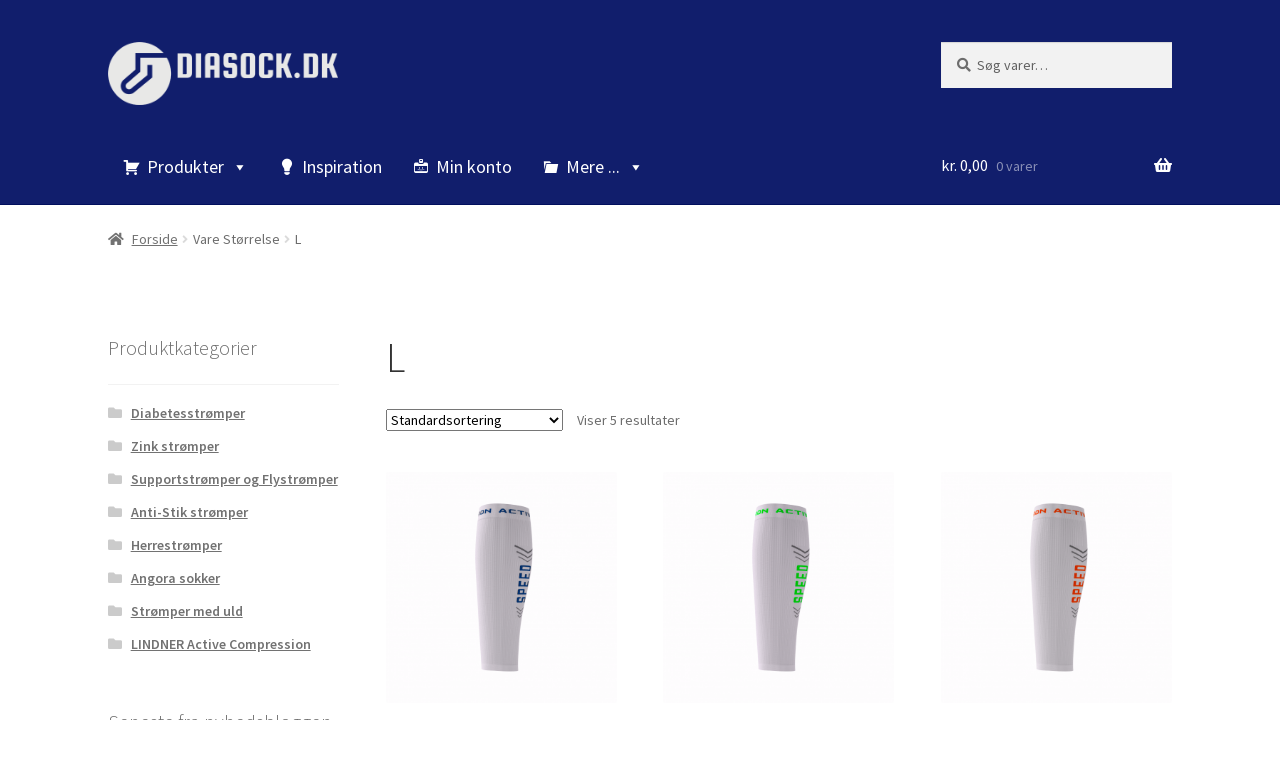

--- FILE ---
content_type: image/svg+xml
request_url: https://diasock.dk/wp-content/plugins/freepay-for-woocommerce/assets/images/cards/visadankort.svg
body_size: 2826
content:
<?xml version="1.0" encoding="UTF-8"?><svg id="Layer_1" xmlns="http://www.w3.org/2000/svg" xmlns:xlink="http://www.w3.org/1999/xlink" viewBox="0 0 773.33 438.67"><defs><style>.cls-1{fill:none;}.cls-2{clip-path:url(#clippath);}.cls-3{fill:#faa61a;}.cls-4{fill:#0058a0;}.cls-5{fill:#fff;}.cls-6{fill:#dc0d18;}.cls-7{clip-path:url(#clippath-1);}</style><clipPath id="clippath"><rect id="SVGID" class="cls-1" x="414.22" y="200.56" width="348.52" height="230.39"/></clipPath><clipPath id="clippath-1"><rect id="SVGID-2" class="cls-1" x="414.22" y="200.56" width="348.52" height="230.39"/></clipPath></defs><g id="visa"><g><polygon class="cls-5" points="10.59 21.58 10.59 367.05 588.48 367.05 588.48 21.58 10.59 21.58"/><polygon class="cls-4" points="106.31 140.65 140.02 268.85 179.13 268.85 240 120.37 200.31 120.37 161.96 221.15 146.21 142.29 106.31 140.65"/><polygon class="cls-4" points="254.82 119.82 231.45 268.85 268.43 268.85 292.31 119.82 254.82 119.82"/><path class="cls-4" d="M400.99,155.41l5.47-31.2s-16.31-6.56-35.87-6.56-61.99,12.59-61.99,49.3,52.77,38.35,52.77,58.59-47.33,18.08-61.42,4.91l-5.98,32.38s21.19,8.16,40.17,8.16,66.34-4.38,66.34-51.97c0-41.68-52.68-33.45-52.68-58.66,0,0,5.35-25.18,53.19-4.95h0Z"/><path class="cls-4" d="M398.25,268.85h40.82l7.03-21.38h50.03l4.14,21.13h35.34l-32.4-147.11h-32.61s-11.96,1.35-17.43,15.88c-5.12,13.78-54.92,131.47-54.92,131.47h0Z"/><polygon class="cls-5" points="490.15 216.76 457.01 216.76 477.64 161.99 490.15 216.76"/><path class="cls-4" d="M157.83,200.56l-11.63-58.27s-1.57-21.86-17.02-21.86h-63.15v3.03s62.47,10.42,91.8,77.11h0Z"/><rect class="cls-3" x="10.59" y="290.56" width="577.89" height="86.36"/><rect class="cls-4" x="10.59" y="12.52" width="577.89" height="86.33"/></g></g><g class="cls-2"><g class="cls-7"><path class="cls-5" d="M519.22,212.87c-56.74,0-102.89,46.15-102.89,102.88s46.16,102.89,102.89,102.89h138.57c56.73,0,102.88-46.16,102.88-102.89s-46.15-102.88-102.88-102.88h-138.57Z"/><path class="cls-5" d="M657.79,420.73h-138.57c-57.89,0-104.98-47.09-104.98-104.98s47.1-104.97,104.98-104.97h138.57c57.88,0,104.97,47.09,104.97,104.97s-47.09,104.98-104.97,104.98m-138.57-207.86c-56.74,0-102.89,46.15-102.89,102.88s46.16,102.89,102.89,102.89h138.57c56.73,0,102.88-46.16,102.88-102.89s-46.15-102.88-102.88-102.88h-138.57Z"/><path class="cls-6" d="M682.01,309.47l46.08,54.8c9.54-13.79,15.15-30.51,15.15-48.52,0-19.01-6.24-36.58-16.78-50.79l-44.45,44.51Z"/><path class="cls-6" d="M551.44,260.34c34.41,0,60.34,8.76,63.01,37.75l36.22-37.75h72.11c-15.69-18.36-39-30.02-64.98-30.02h-138.57c-25.99,0-49.31,11.66-65,30.03h97.22Z"/><path class="cls-6" d="M494.74,296.89l-12.29,33.79h49.58c14.66,0,19.09-6.07,22.37-17.75,3.25-11.55-4.91-16.04-14.92-16.04h-44.74Z"/><path class="cls-6" d="M650.96,368.88l-38.3-48.4c-7.08,33-30.27,48.4-73.72,48.4h-86.61c15.67,19.69,39.83,32.33,66.89,32.33h138.57c27.05,0,51.21-12.64,66.88-32.33h-73.71Z"/></g></g></svg>

--- FILE ---
content_type: image/svg+xml
request_url: https://diasock.dk/wp-content/plugins/freepay-for-woocommerce/assets/images/cards/dankort.svg
body_size: 61408
content:
<?xml version="1.0" encoding="iso-8859-1"?>
<!-- Generator: Adobe Illustrator 16.0.0, SVG Export Plug-In . SVG Version: 6.00 Build 0)  -->
<!DOCTYPE svg PUBLIC "-//W3C//DTD SVG 1.1 Basic//EN" "http://www.w3.org/Graphics/SVG/1.1/DTD/svg11-basic.dtd" [
	<!ENTITY ns_extend "http://ns.adobe.com/Extensibility/1.0/">
	<!ENTITY ns_ai "http://ns.adobe.com/AdobeIllustrator/10.0/">
	<!ENTITY ns_graphs "http://ns.adobe.com/Graphs/1.0/">
	<!ENTITY ns_vars "http://ns.adobe.com/Variables/1.0/">
	<!ENTITY ns_imrep "http://ns.adobe.com/ImageReplacement/1.0/">
	<!ENTITY ns_sfw "http://ns.adobe.com/SaveForWeb/1.0/">
	<!ENTITY ns_custom "http://ns.adobe.com/GenericCustomNamespace/1.0/">
	<!ENTITY ns_adobe_xpath "http://ns.adobe.com/XPath/1.0/">
]>
<svg version="1.1" baseProfile="basic" id="Layer_1" xmlns:x="&ns_extend;" xmlns:i="&ns_ai;" xmlns:graph="&ns_graphs;"
	 xmlns="http://www.w3.org/2000/svg" xmlns:xlink="http://www.w3.org/1999/xlink" x="0px" y="0px" width="242.65px"
	 height="153.01px" viewBox="0 0 242.65 153.01" xml:space="preserve">
<metadata>
	<sfw  xmlns="&ns_sfw;">
		<slices></slices>
		<sliceSourceBounds  width="242.65" height="153.01" bottomLeftOrigin="true" x="0" y="-153.01"></sliceSourceBounds>
	</sfw>
</metadata>
<rect style="fill:none;" width="242.65" height="153.01"/>
<g>
	<g>
		
			<image style="overflow:visible;opacity:0.6;" width="930" height="615" xlink:href="[data-uri]
GXRFWHRTb2Z0d2FyZQBBZG9iZSBJbWFnZVJlYWR5ccllPAAAnwdJREFUeNrsvYuOqzoTblvQ6/3f
eDZHW9q/1Ccb7K8uNoaMIU11dy4kAZPpQZWrzAAAAAAAAAAAAAAAAAAAAAAAAAAAAAAAAAAAAAAA
AAAAAAAAAAAAAAAAAAAAAAAAAAAAAAAAAAAAAAAAAAAAAAAAAAAAAAAAAOAeNnYBAPCdBQDweg52
AQAw6QMA4PsHAAC5BQBgoggAfK8AAABCCwBMKAGA7w0AAABEFgCYcAIA3w8AAIDAAgATUQDgewAA
AACBBQAmqADA+c7nBQBA6hBYACauAMC5zfsHAEB0ef8AwGQQAL7kXOb7BgAAKeQ9AgATRwDOXb5L
AADgq0URcQVgsgsALz9XkWMAAKTx6e8HcQVg8gsADz03ty/7vAAAcK/MHV/0WQGAySEA5+ICr7mx
vwEAXilTx0s/N+IKwGQNgPPvBa+1vXBfAQAgvuu+xvGy/QQATP4AENOF3vf2hccEAOCpknQsvD3E
FYCJMwAseo5tL90O31cAAM+QreOl20FaARBVAM6rydvfHvz6fMcBADxLyI4Hvz7SCoCoAnAuLSaW
3yKzfG8CwBuE8s73dTzkeUgrAJNrAM6fh4npNun9bQ/Y9wAASPJ9UnlM/ozHA/Y9ABNtALj1vJkl
f9si2x6xP/lOAwCE9J5tjRTSY+K+eEO1YgAm3ACcK8uL6XbjNlcQV77nAAAxvV9MRzz2mLCvjsWP
GwCTbwDOj1u3WS2G26LbGrn/+a4DAAR1rqBWPu4o/izHzfsdaQVg8gawxHkxUtIqZHKVbYw8FnzX
AQCiOkfWjodsI7MvVu4rC8CEHIBzoXR7VWI68v47ZBVRBQAYIzYj5CwjmMfAbXs+L9IKgKgCvO4c
GCFhd4jnKrK6LXRsAQDeKKyVUccRknqn2N4trQgrMElnFwBj/1Vyug2+fYbIZo7P9uKxBgDvksRV
3lNVpPEovu+Y9DpIKwCiCvCq8T6zwJH3vtGyOkpiR+1bvg8B4Bvld3al3RkyOvr2qvtHHVeEFZi4
AzDOhwvUaDGtkM9ZAlv9GL7rAACZHSOjM4R01DZGRVtntMlBWIEJPADjO7WdWSm7I2R1lABnBfau
6CrfjwCwuniOlqYZ0dOsZM7a5qrSirACE3mALxzXq8tptWxGX7Py9hHyyncdACC3+TWYI1Nuj8Hy
Gd3+LGklygrA5A0Yz0sIqnr79oDHeKQ3Kq7b4OPOdyAAvElIVxLTSlmtEtAREdis0FbLJsIKTOwB
XjSO75DTUQJ51zayt1VJ68zxAABwt5BWymmFiI6KfFbI7WiRzexfhBWACRkwfsvFZ7Sc9p6Tlc7q
vyuEdQVZ5fsRAJ4iqBWSmo2gzoiSZsV0hNhGpRVhBWAiBozb8POroqcjIprbgMeuJLCryCrfjwDw
BFFdTVJH/l0lsk+TVoQVmPADIKjTih/NEMxt4PZGyyqiCgCI6n2iOkNSK+4bvY2otK4cZUVYAVEF
eLmgVstpRDgjYjpSZEfLa9Xx5PsRAN4kq7NE9Q5Jrfp9hOxGJbZKWhFWQAAAHjo+Z0VPq+R0toBu
A97PKqK63TDeAADulNaM2MwQ1SpJXVVooxJ7t7Aiq4CoAjxcUCsLGlWJYYWAbsH3N1pUZ0kq338A
8CZ5HS2rI0S1UlIrtlUht1FpRVgBmKgBghoW1IqU2FFR0BGyWi2q1f1aq44935UAsKJ4jpKWKlmt
FNUR968WkVWFNXI7wgqIAcDLBDWS3pu9b6SQVkvtiEhwpaRuRWOK70EAeLLMRnp3jpDValGtuG20
wFYVi6o4TggrIAgALxXU0YWPMim7W+AxlfdV/q7uf89tynhg3SoAPF1IM2IaFdEKCR0hqllJ9d6X
EVzPfQgrAJMwePDYW0VQo6m9WZHMPLZaVGesYV01FZjvUACYOdGvXn8aEabZqb0eUT0Sz/U+Jiq1
WYFFWAFZAEBQp0RMK4Qz+nOGxFbKq+c27zjbFh/3APBuAR0pqKMkdUTUdJSoVgpt5draqMzeKazI
KiCqwFgLPHeEoEbXm1ZHTJWflaJaue61UlafLqp8BwMgpKuI6ixJrZLPrIiO3n5EVCsirggrIA8A
Xyyoo4odVcvoahHYGeJaIarbgmMeAJDaSunIiurVfaOipyN+jtyW2fjCTSOFlXRgQFSB8bWIoFan
9FZL6R2iWhl9rZLWrKiOllS+NwFg9sS+UlZHiWr1utAqyazablVqcFUhphWEFVkFRBUQ1AUE1XPf
CDldTXBHiupISaVtDQA8WV6jwlGR3lspqlWCWCmqI8U5IrbqcUFYAaEAGDimZghqds2pN8JYLafe
7XnurxLZann1SOqqacB8zwIgmaO2PbLK78wqvaNls3dbpRyPqCyMsAJSAXDTWIoIRlRQPS1lVBnL
CKRHTqMyWvW+oqIaFdaMtFaIK9+VALCS5EbEonJ96si1pyOEs1JUR6YTe/bzbGFFVgFRha8dR5Eo
aoWgjlhrOkpIs79nI7azijBFJHWlNat8twLAMXl7meJJPbGpkNVKUfU+tkpkszLrFVj1vmphJboK
iCowfhKC2hOVrKCqoppZT9qSyIh49u6rjthW/oz8Hr14ER2zfDcCwGqSO7pfaiT19+q+GaLaE8vI
80YIb+82j9g/TViRVUBU4THjpiLNN7rW1CtQFSm4VdLZE9KqbXs/d1ZSR0ZXMxdF+L4EgLultFpQ
R0rqzCiqV04zMlsZtY0I/GhhJR0YEFVgzFhNmq83ojqydUyFmEb+jkhqZaT1jbKa/R7kOxQARk3O
R6b/ri6pGVHN3BYV1bvE1XPM7hZWZBWYZMGjJHX0OtTq/qJ3iaj3du/rIKu134V8rwIgpqO39a2S
qoqqR1YrJHZkqnBGWD0RVdKBAVEFBNXGr0OdHTnNRD9bEhq9L/K6d8jqSv1VR34f8j0LgJi+TVKz
QlolqV75zNwXeS/KZ1Ml1iuss9avIquAqMJjxkh1mu9qglohoC35rHpMVlZnFF3ySmvk7+zY5HsW
AGZOtqv7p65Q3XfU2tOMjFY8xiwfmfX8nhVXj7CSDgyIKrxubGTTfD19TlvCU5Xaq0pqVkojj62M
uHoEVtnHWUFFVAEAUV1HVDNR1IigzpLUEY9Xb8/Ia6WwVqcDI6vABAqWGxcz0nw90dRsG5nqFN0K
Ic1szyPRZnOjqm8XVb5jAZDVt4tqlaCqMtqTSq90Vm7DK893CutK6cDIKjCJgiHjoTKKWlXJd0Rq
b0YIZ/+rElezeetW3ySqfK8CIK0jt7OKqFYXTRqx3nT0P7MxUdiMsI5av0p0FRBVeMxYuCvNN5PW
GxXUlSR0hLxasbSuKKojJZXvUQConnSP6J16l6hWyerdUjpaaquE9enpwMgqMMGCZSR1RA/UqnWn
1aK6F4rnXvQ+vZK6kqhuwfFX8T3IdycAjJ58eyf/1VV/7xLV6mJIn/9+B0jor41d/2o2Lj3YI7HI
KiCqsPTx90SsMlHUSKEkj6zeGSXd7T7BjURYVxHVEdHUje9LAFhYWLOy+gRRzcrqKMGcJbnRNGEz
vfXN1fHxSirCCogqLHnsV4mi9u5bRVB3y8vnbvUia1YbYa0S1Yo+qtV9VfmeBIAVpLVSVp8mqllh
/S183K/Nl1hV4Hv7WpXY3lhAVmEq/7ELkNTE40cVSxrRVmakoO4BgRxx36hIa1ZUK9rUeKW1QlK3
xc5DAFhbKEdu3zPxj0RVM31UZ4hq73FXkriLj90F2dw6r73ZGIH9+39G6/bP36Njcfv4/ew2+3hN
O3lPV+PW+x43Q1YRFuB4Ox8fldRsm5kV0ns9YroPeP7slOCoqI5K+x0tqVT/BYA7RDYqrKPWpvYE
9Q5RrY6q/jpu/00+vzLyquzD3v6/ui1yAcM7PqPnDsKKuADH2i2pM9N8q4ojzRLT3epkNhK5vUNU
R6f9UvkXAN4sr5H2NBUVf72CGpXTWaI6QkJ/ix4zU1qvBLYlr15JzQgrsgpMrjjOJY+vjKIqxZLU
dagzI6f7Yn9XC6tXVDOR1CcWVOK7EwBmSGuFrFYWUqqKrM4SVVVSveL5m9zebGk1y0VZo+KKrAKi
CuXHOJPqOyKKmul7epecqvdFtzFaVs38lYAVQfWMg8jv3tuqL+IAAMwW1kzKb0RAKtJ+Z4hqhaSq
90W3EU0bvkNavZIa6cOKsAKTLo5t6PEjo6gVPVBbQuWRtp6gRgS06vcVZDUqqndHU2lNAwBPF1ZP
FCobVY1GV1cR1WpJHfF7774RVYR7+1y58BAVV3WsIqvA5IvjOlVSK6Ko2SJJ3jYxVUKavT8jq7NF
dVT6r0davaKKpALAU2R1lfY0q6f9jpLU7P1Rmc201+ntUzO9B2tVdBVZBUQVhqX6RgsmRaKolWm+
nsjj7rhdlc/d5svqHWtVs4I6sz2N5zzhOxIAVpbVqqiqp49qNLJ6h6iOkNTWbdVSW722Vdn/yjGN
iqvy94gLOoCowpdLqrcv6qzWMt41p3vhbSNk9YmiGom0e8UUUQWAbxRVdeI/oj3Nam1pvKKakVTl
voz4zlrT2rqQ0Pvde4HDe4EFWQUmYUiqa7KfLZg0IsU3k9qrRkgzUhqV1btFVTkent9VKV1xfSrf
lQDwFElVpOCOPqoriOodkvprddHYbHpwVfGlz2PskdQZqcDI6ov4j12ApAZEYLUoqrpW05vCO/pn
Nup6t6hmCyl5buuJ6wxZRVgBYKagKo+vqvx7h6hWSmqFqP7+3/8/z277/Nm67/f//l9xNH627vs9
+f33z2M861F/Hf+3HY4xuZ38/fnz8z47+f1zvF29D8/72xDW7xQceP7xGyGpI6Ko1em9VSm7Zz9n
yKsnwlopqt61w8oY8IyjnpxW9FCt+B7kexQAKqQ0K6g9EW1J6+wWNauKakXkNBpl9byP0ZHW3vFq
HfvemPGO08x5haw+HCKq3yGpo6v6tgomVUZRvZHTERHTGbL6FFHt/e752RtrHjnNVPrdFjhfAeDd
EjpCUK/uGx1NVaU1GlE1h3RFRPUqiqpEVa8iqdEo62b//wjqZnp01RNp7UVZt4LxrURZ/46Tz9ds
RUW90VVk9UtkB75LUr1VfWdFUUdET72COltg7xLV3kWFlpxG0n5nRVJpTQMAT5Pd7DrVlrTOSv81
80dVZ4iqJ2oafUzmtkihpuooa+siQ2sMeMaX+nf1+QMLQ0QVSe39ne2Jmomi7s7botHTiKBmJPWp
omo2rzWNV1YzYkrqLwDcLaIVcqpK66heqj1pzaxT3QeLai+y+jcy2rpvP7ntLMq62XmkNRNl/Yyq
qhcGRkRYe+tVr9atKn9H3heR1S+QHkBSq3qiZiKontYyVRHSqt+9whqpAjyrPY06BlQxJZoKAAht
rbiOWK+68lrVSM/UyE/Pbb3Heh+fWdPqaXlTWR249fPqNuXvyAUhZPVhEFFFUtXfZ1XzjYhpVk7V
39X7qoT1rsq/EUkdHUVdOaKK2AJA9US4qphSVlC9sqoI6ghZ/RsR7UmZui5VEdWzSOtnxLQVSf37
uxJl/XX87Enl1T7r/T/nrQ7c+ml2Hnk9e62rdaueKr9EVhFVuFFSK9ejVqf6RqOo2QhqtYT27ssI
693pv8oFhkpJHSmoI+QUEQWAu2S2eo1qVlJbYhqV1YywKmm/u+Wr+e4dQf17/+ffHkm9EtWMtPaO
wZm4Xh2jyPiNtrA5RNlUJZT2NYgqvERSr+6r7oeqRk1Hy2nvsZnnjxRVT0Vk9Tj1jukKkjpSUJFS
AFhRXGcXVVJkNRpZrRLWq8jgbjUVf6+ktCewV38rkqpKaybCapaLripyeJz8f+pdtzqy3yqyiqjC
QpKaaT1zFU31yk60cm+FpEblM/K8KmG9uk2Jql7tY7N70369wlohqQgqAHyDsM6W1ar035aYmrWj
qLvp0dRIxV9VSndRTq9ui0irGmH1XkBQo6veMbud/E2RJUBUkdTLv7PrUaOpvqPWnlZJ59VtVdIa
Kag0spCSWSztV5VVz21eaUVSAeDbZLWysNLVfZm2NYq4ZqoAtyoB96KpZ1HUXn9UpRDSZ1GkTzFt
CasqrWei+mvtCKtZLrr6WzCmN0FOo/1WkVVEFV4kqZGiSVWpvl459fYqVUW1dXvkOXel/2ZSfj2R
8N448Pzs3ea5yFItqsgqAHyLqLZkdXTLGlVQPdJ6FWFtRVM9BZWupDUSSb2S09+T/8d/T/6PPjq3
9SR1pLRWFFv6vM/MF2lFVhFVuFlQKyW1J6uZVF8l4uftgeqR1IyUZp5fLaozWtL0Lj4oglolp9Ut
aZBVAPgWSVVFVf07ElXNCKsnDfizgJKyTnW3fP/UTyGNRlJ70vp78X+9Iq+9dayfxyW6jjWSCly1
bhVZRVThSyRV7Y9aleqrtl/xpvVmhdTzeEWKo8Lak9ZsJDUSTfVKa6WcVrWi2QaekwAAI+W0UlKv
ZLN338j+qhFpbaX+Hh1J9aT/9tasKgWUFGH9bfy/3ntMKx3Ymwp8doyq04GvpNWzbtXTvgZZRVTh
4ZKqRlOreqJ6oooVkdMZAhtdp6pGVT3CulLP1OzvlbKaFVDkFQBmimlGUFVxVUS1WlgzxZU+Baol
sJ/Sqgirtz3Nmbj+ikLaekxPTntR1l/T1rJ6LzBUSGtk3WqmfQ2yiqjCTZJa0X7GI6k9Ua0okuQt
jpQR1VER1mz6b2RtalUrmqu/VVGtkFZVVjPCOlM+EVwAhHPE9o/k7SN7q6rio0qqmRZV/T25XxHW
TFGlSMqvIqFKhLW1jTNZNWtHV1vHq5VOfSWuFetWK9rXIKuIKjxcUlVRjab69kQ1WhhJkccfGxdp
jaxTrSqeFImomuVSfiM/o7JaIawZWUQwAWAl2a2KrN5dXMkjqlfiqqQE/zqFNRNVzaT8ev95/s+/
irZeSWorHdjsOp36f+yWW7fqqQjsbV+DrCKqMEloq9vPVLSd6RVKUtahVgjqrH/RdapXt92Z8tu7
WOEV1oysRi/MRCVze9i5DwD3yuJq762yp2pUUiNieiWrXlE166cBq8Kq/IzKaiTl91/y//ozMVXW
rvaOYyuFOjPer4osXUVUo7Kqnl/IKqKKfN4oqVVFkzI9UO8Q1B8bL6gzU37Pbu8dO0VUvXIakdXe
farEqufVNvn8BQCoEuIj8Ziq3qoZSVXkNZMKfJaC6hHWq+hqLwXY05YmEhWtFNkzYW2lA0eFtVJa
exHV0b1WkVVEFUm9WVKjorq6oP4UPr56jeqMfqlmc6Kpqqyqv68kqAgpAKwosLOKK41Ys5ottKSm
A+/mX7N6Jq49ac2uUc1GVSPiOlpYLSitZzJ69ZiZ7WuQVUQVSU1KqhLFyhZN6hXw+fz9DkH9sbHR
1NHrU5WeqWrqb0ZUe3LqjZ5miyaxLhUAENZxwpotsjQyFTgjqx5hVQss/f39U0R7xY4Uaf1n/ajq
v46EriSsn9LaW7s6qiIwsoqowoKSGq3sW5Hum2k1UyWno8R1s1hUNSuplX1Se7+rsuq5zSutsyUV
WQWAbxTVSlnNSOooWf0ro1e3tSKq3nWqLSmNpvv+u3jMv0JhtY6wqse2at0qsoqowhdLalRUI1V8
Z0ZPvber99+5NnVkCxpVSKsr/I4W1UrpRFwBYKSUbsHtbIHXGiWqLXnJSKpZrHVNVla3C2ndLsR1
s9haVU90tXV7hbCeSevV35/H7lPoM8LqSfudLauAqCKpgyQ1G031rkMdET1tSaV6W1UKcDbt11Pl
d9Z61Go5zRZOUs6fp1T3RXYB3iuas74LDnE7R+cxoyoCZwssXd1WKaxb57az9al/ZaglrhXCeiWn
n/dd3VYlrD1p7R3zysrA3nTgqKyq5y9Ci6giqYMltbqqr7oOVRVWj2Aqt1UK613rUj/vM4tV9R3R
J3WVCCprUgHgDRedjuBrq4K6NUTg6razvxVpVeV1ZEXgnqh+RlqvoqmtVGBVWL2pv0r0VBVWs3yL
m09p7R3fKmGdIaukACOq/Gf2IEn1VPWtTvOtElJVWFv3b5ar9lsRTa3oj1rdhubqNo+4RsX07igq
cgsAFeKZ+Y5RU4hbUVivuLakwSOt2bY1qrB+3vd7IapXUVV1faRXWL2R1WhE9UxY/zXmD8q4vIqs
nh3HqwJVZvmUYGQVUYWXSmpPVK/EqVXVtzrN92fw3yMLKXla9GSLJqnH16x+TapHSDORVOV8ov0M
ALxhTuCRWzWtd0uK6+dtPTHdLn5vSU3lmtWWtG6O+7xRVUVYW9V/W9V+vYLak9NotPX3ZGwp6cBX
61f/CmsmyoqsIqrwIkm9ur0V2YusQVVl1Rsp/Qk8LpsC7Kny61mbWtkj1Syf7htpMTOiN2qlmCKj
APC2ucTheF5UXM8E9ewxSjR1E29rievIqsC/DVH1RlW9LWvUNjTeCKpXXhVRzaQDKynAu/na16jS
iqwiqvAgSf17X0+SZkRRe0KZ+b06mjqiDU0m3bcnrJ7fe+Pr6raeoFYUTVpBTBFeAKigYlK7Obbr
EdczaVWjrJ9/q3K6Ne6Ltq5pCap9COpZNPX3QlRb0VRFWJV+qkqlX09E9ep3s/7Fbc947KUDm12v
Wa1Yr4qsIqowcMI7U1IrKvtmoqieNN2z36MR1aiwKm1pvOm+UVk1m99+RhXUnrCOEtRt8LkJADDr
otdRtF0l4nqI9ym3nf19dV8vmnomGKMiq2epwJHoaisN+EpQI8WUPm9TI6p/f4+Kqycl+EpUryS1
ar0qsoqowoRJdVZSR/VHreyHqgilR1I9glq1NlWp9But7js6khoRUzVq+iRBRUwBYOV5xJHczp3C
eiWvV0JxJa5m9ZFVuxDUXnT117Q04M/fR61VVdJ8z37/Z/6im56x99sYw2eS+ne9KrIKiOpikupZ
7zdCUj1R1Kp2Mx7h/DF/pLUiouqJpGbWo0YjqWa+Namen4qsRv5GUAEAfN9VFVHWGcJ69bciEj25
aElH1ZrVTRBXdd1qNrLqaU/jiZxaQ1pbEVZzzC1/OxdbPtesZtvXrCargKi+VlJ7z71bUrPVfKvk
1BNdrYioVkdSo9FUj6ya+aKpipiusg4VUQUAmCvFVxN3M2296pUYZKOrqrQqhZXMznupnklrdWRV
7avqXZd6Jq4taTXTMrM8fI6b/8moWb99zRNlFaFFVB8nqepzvRHUKkn1pPp6ZTWb1tv7mY2oZmU1
syb16nZzyGrvPxXPz9GSmr1gM0oykVYAWJHjhu+oikl2L7oaEVc1qrpZLgVYiap6UoE/o6nHxRxA
7aeajaj2pFWZU5zNQ1pj4bcjr1WpwCNkNXqOIKuI6qMkNVo8aZSkZlN9W7erFXwjUloVUa1M+R3V
I1WV1ayc0nIGgQWA+2V05HfQ4djW0fkOPwom7q204DNxVVrZtKQ107pmMy0VuCesZ9Lqia4qwtoS
U0VWlfWrdiGoahrw2bhv9ab9n6yqqcDVspoRTmQVUUVShS+Ju1J9o6m9lZKabUvjbUMTiaZWF0zq
iWtGUlUpzaT3bgPPRQCAp84lMgJcIale4e1N0hXp9URZe9KqiGtGWj+F9fPnWTT1CMwLzoTVWzgp
OtccmQ7cW7dqpkdXo7LqGasUV0JUX/sfULWkjlyPGhFVr6AqP71pv1V9U0em+1aKakROV67mWzF5
Q14B4Fs4kt+Bs1KM1TWwvYhWJBVYSfNtRVt/L577a/4iUFcFlq5Sgf8JwtpL/83+VOcPat2VT+Gs
XrfaqzrtibAiq4jqKwS0WlJtsqSOruibEdJodLVyXWpFdd/P23vH0BKSGpXT0WtRI5OobYHzGQBg
BQGt+g7zRFx7IntYPBvmSD6+Jx2t38301jXbhbSeCetv5+cmSKpSTMmb/qv8bM0d1DlFb26jpANX
rFv9HJfedc9UAkZUkVTx8XdJauVaVFVMR61Tbd0+ek1q63YrkFTvfyQrVfLdBp+LAABvnm9EZXdz
PHcL3H8mrz2hjURVW9JqTnFV04K3jrBGqgH3oqxV6b+KnEbF9XOe4uUsqvoWWUVoEdXH/KehiIJa
Iny0pGbSfb0SmpHWitTfES1olNRfRVSjkuqV0zcXSkJqAeAteKOQ0e1GBFUR0ux3uSoKkSirZ/3q
lbAq0dWzqKp3zWqFrCpy6hHWrXBsV8rq3/eJrCKqXy2panR0FUmtLpiUkVHPc6tTf72Fkyoq+0ba
zWTl1FscacQaVKKoAADzvwePxHaVVOFshNVbcTi6frUnrr31qz1hvSqsdFi7wJK3t6qa+tuTyytx
jQrr5/HwjNe/UdVKWf0cX0pBJdrWIKpf8Z+HEoHyLlTPSGpFNHWkoN6xPrVSUqOCOrIn6qgqvrSb
AQCYS2aSuyVeYxMeuznkNRN1rShs00szPvtbEdaz6OqnuF5Ja7QScDb1tyWpEWH1zC+U8TdDVj1j
A+FEVB8hoBFJbT2mqmiS0i5lZEXfqJRGUn+vbqtqQzNCUiOCOltOI2I6q5ovwgkAzEfGSu7m2Mbm
lFdVXNVoaySqGkkFVoX1SlavUoHVIkveucVZL1R1faoirC1B9c5BlHHak1VvirtaEbglpaQAI6qv
ldRM+5mz1+kJazbd90oCK6KnFQWVRkRTqyXVbNxaVG+Kb1ZMR6X3bi/8bgAAWGVSuhW81014jjey
mhGNCgFQoquedOCIrGZTgD8jqWZ6CrAnquqV18gF7qtj2JJVT1T1bNypPVZZr4qoIql2vXbRTI+m
jpBUJYp6JZ4VEdYnSmpWUL1l4Wk1AwDwnRe1jsHv1VNBuCevHnE9LF64KRtdNYulA3tl9VNOI7Jq
Ni6qGp1rqHNmpX3Nlaz+b5teWf0cPxRXQlS//j+oTIlvpeVJpaR6oqgRIa1aoxoV1SpJvbpdEdTq
KGqVnK6S4ot8AgCM+648iravrmn1pgRXS6v6GRVBNUFarSGvV7JqSVnNRFWvbquS1qr/yz8ltbde
tTc+R8mqd7wBolr+hR+t8GsdeY2sT+1J6jZIUj0Cqj42skZVbUdTXd03eqUzK6jqfwZZOaWKLwDA
d85zMmtaFXk9GuKQlVZFDtQUz15E1Rq3t+TV7Lyo0ufvnrmgmS+q2hPWUdKa/f//queqKshHY3xF
ZRUJRVQfJak9cbi6LVrl90paK6Ko0TWn3r8r0n6v3v/WkVZFTr2iaqal/KrSWv0fwoxU35WFFEkG
gNW5c6K7Jd7T5hTXSmm9+l0V2Kiwfj53t3ZK8N/fPz9XNBXYGn9fRVXVNapeaa0a/5/z27+y+jei
erVe9SoluDWOIm1rSAFGVB8lqZ4Kv2b+KKpS2bciiupde3r2dybttyennuq+vfY8rf1Z1Rs1K6gj
5LRaTLeFzlUAgLfPSWaLbkRge+KaSQWu/v9gZAsbJaraSgW2ztyjNf+wwHyjJaXK3HdLjuWzVjVn
wtqTVWXtdbRtjediB7KKqC73H4uneJIqqUpl30h/1IpUX1VUK9J+R7ahuRLT3WLR04igrr4OdZQs
IqAAAHO/T0cUYqoS16i0VkRZzSGsqrT+FdWzqGov/ff3ZM5owjzk7+9qH9WepHrF1RrzHM+4/BTW
s+JKXkn2tq25ksxMn19AVNNf6JF1qdW9UntFlCr6o6qSmrktW+1XlVV1XWormlqxHrVKUN9QJAkZ
BQB4xvznKNqmKq5V0qpIUIWwXknrmbj+T6jOxLWVCnwVUf1tSKqyZrU1z/jXEdB/gf/bqwt+fab/
nqUCm+kVgT1tazzrVb3jCxDVaZLak1avpCrpv6Mk1SOlGVmNrEv9sdrCSV5ZtcZtGUH1RE9HyOk2
4bwCAIDnzY+yVYOVdjdZaW1FWaPyUL1u1ayfCtwTViUVuDcfjRZTysxDqrgqrtQqsqRexIjIKinA
iOoSX9TeiX6vwu/V85XqvplU34ykjhDV6nWpSspvRaqvpz/qXYI6olASUgoAwLzIK6+ZgktnMtoS
1Cv56MmrKrZqRPXz32eEtVdgSRVWu5hnqnOSXjT1ah/8GzDO1DF1FVGN9llV039Zr4qo3vJl632O
crXKrLbC71UxoKvHqimzHkmN3KdW/c2uTa1Ykzqj9YwiqNECXiPldON7AgBg2MT7Dd+TUXEdWSX4
MK1liSqnHnH9pBVhvYqqttasWkNSo3MTJZrak1TvWukjcb60+qxGo/pqum9Vf1VAVF0nj2eir574
mbWpmeq+3tYzPRGN3K+m/1an/LYq/Hpk1awmkhoR1Lsq+T5J1BBKAPi276jjIZ810pu1Slp7f1cI
a7TA0lWE9fN9Rnqsns09PfNVZb7xb7Ex3Iuu9s5FbyXg6v6qCC6imvoPJbMutTKKWp3yG5HUqMhG
iydFqvwqxZNmRlIrBDUSPV21zQzyCQAw7ztypd6s3p6sLWntpQaPFtYr2VDSgf8W/TmTVrN+kSWz
8SnA/xJjL7Mvj4vbWnNls3Z0VXlPrfWnrFdFVJec/CqCoAhJtFhSpnBSbz1qRFKjMutpQ+OR1c30
4kkVRZPM8eU/SlDfIKeIKADAGt+3x03vJSutvSirIqhHQljVSNrZY7xFls4+41Ua8JW4miCqyvxj
ZDT1CI7TVjXgSG/XXnGl3higZQ2iOmRiHEmfVNalVlX5vSr+k4moXklrdVS1J6qZAkqKoO7CPjbL
tZ/pffGvIqjbQuccAACsOz86Jr7uIT5ejbL2BNWsvY71U1BUafUWWjqLrn5K69W61da8xU7mKZ75
SiaaGpHPo/M8ZSy2hNXMV2DpKqKqimhETL9eZr9VVGf3SzXrV/c180dWN+uvz+xFU/ekoEajqsq6
1Ggktbr9jJm2JtUzFkYI6kpyipQCAHzH/OmY8FqzerBepW5eicvmFNiWuNqJoH6mAH+mA3++50hx
pd68pHVbJpqaHTee53uiqodwAYX1qojqcl/EPTlo/cysS42sSd06gvdTKKjR6r+ZnqkjI6kmCqsq
qup/BNE1qR4p3CafMwAA8H1zpmPga8yKsh4Nec1UBu6lhmYiq0dDTDfzdauonHtEhfNMxnsR1958
WqkE3BrPrTExcr3q1/KNolrdiqYnrdG038o1qb1U2p+if6qoetN+W8Ia7ZEaqe6riKoqrbMEdVvo
PAIAAMS1atvZKGtEWK/WKUak9VNQP9kb0voZWT1L/+1FVhVh9VYAzgrrkRDZvbP9bCXg1vjIrleN
jB1ElS/Y7v2e6FnFmlRvn1RFViv/eUW1KpqaiaRGZdXzs1JQ74qeIqYAALCSuGajrKqwRtavKiLr
kY/PdGCz61TgM0n1RFXV4zhyXnAIghrttZqtBHw2PrJRU1KAEdXQSWjJq05XXww9gY30Sd3MvybV
k1a7C4K725xoamttbiaSajY23Xe0oCKnAADwpLnYMXF7UWFVoq2R96wWV2qlA38K69nnuBLX3lx3
W2QuoAipJw24qhKwWXy9KinAiGrJpFuVBjWCpoiRV1AjgqlIZy9y6mllM6Jnaivld1ThJM9PZTys
KKjIKQAA3DU3O4q2VymsSh9WJZpaEV3dO8L6+f5+hf21alRVEdar6GorDbhXCTh64UNZr5oV06+T
WVJ/4ydn7wqU2fh0X1ViK+S0JazZtanZlN+R6b7mFNYnCipyCgAAq83FjoLtVAir8ndLQnuR12yB
pb+prPuFvF3NS9U57ah5wiH88wirZ9xcRVVVcfesV1VFkxTgLxXVO1N+s4LqrfCrpPvO/KdGUyMp
v0oLmqp0X89PE7/stsBYrfoPAzkFAIAnzN0qhLW1nQph9RZZisprq8CSXYjr323+CvOBLbGPvZL6
ExDaz9t6IqtWAvaKqjUuWKhrWEkBRlSHpPwq/VK961I9chWt9FuxDnWEpEZSfiujqZYUVfX3uwUV
OQUAgCfP40ZGWVvC6im41BLXViEmr6iMSAOeMZ84nJLa2saZMP79qVYCnr1eNSumXyOzP1/wGUdF
UzOtaFqtZyLpvGfi11s3qvz7r1hSrx7TWkPr+fe5H7MXBcx8fXJ7az028TYLPGbk8wEAAFaZ022D
t6H+X71d3K9e9O7ddvW+eu+tak6ituLzzLkVuTrEYxiRW2V7W/L5V8c16yZfydsjqtlo6uhWNFeR
QK+UZaOpnqJJkTY1o9rQRFJ+TZTSyijqHV9UfMkBAMA3zO+O5DY8EVZ1vernfWrLmtZ7/fs+WinA
ajVgtSWL971epeP2oqjeSOtZKvDZz//97i2wpArs2b6dkQL8FVHVny/5EvNeAbGOpESiqC1Bjcpn
dST1P8tFV3drR03Vdam9yOpVe5rt4raIvHqP++fvrXEYuZrrGfdIKgAAfJO0jsw6Uv4fV7KrKupd
tN5/6/1Y5zVM3EZ0HadXbJXHbMHtH47jXOEgamGqyqWKr+Gbq/5Go1nRk1QV2KpI6o/V9UHtRVdb
kplZl7p1fo+0n1FSckZFUYmgAgAAjJ3XjYiwetavZvutZvqznq1bPYuqfhZays4povv8KoL6Wfn3
p/H8qsiqZ71qT5xbkdTW+PHe/3p+Xv5l5XmMp8rv1W0j16WOiqT+Z3PWp/aqEXtTnjeLr0mNRlPV
danedahEUAEAAOrmgKMu/KprRL2dIyIRy1bxTm9ByN5+qIr+KnJ7OJ8zMrK6BaU8sozQbH6QA1Fd
VFS35AkZSfm9kqtIBd8rUe3Jqje11yurlWtTryKoraJJV9vxtqS5ktbeF4r3CwZBBQAAGCusW+K5
0XmkmZZGW9mTvbX8KNp+JZr+q67n7N0+Kpo4qmBTxC2+Sjy9vDH1t7LKrwlXQRQRibSgibSi6UVU
W4/bLV5M6So6mimg1Er19ab9mo0rnBQV1FHjGwAAAM7/7zwKn5cptpQptNRLB71qW3PWX/UYOMe4
6nt6ler7I97W+/cpo/+7/e9n3j/2v6e/aiRqPDoF+LUpwj8v/jJS7/cUUMqk/F5FBM/+bq3f9LR/
iURNPVHXnvBWS+pV4aRRqb4rSSoRVAAAgPwcsTrC6mkZc/V7di6ivC9P+m5rblPx3s5krnVblYQd
gW1GosPe457dh9UXGRDVRSRVHTgVKb+V61KzPVL/s7isevumRlvRXAm+V1AteHvr2Kv/MY3+zxEA
AADmTeoz6cCjijl65hGeZU29OY0JwjtCUCukVRXWjKSq+2sbPGYR1Qd96VQVUOrJzi6IaktWRxRO
ishppCWNp9KvKqettN/qaGpk7QWCCgAA8Lx546zoqiItI6KqUVnyZpV5CgKpa1TVqGqm3cxxw5gz
5wUAz2d63bzxm0R1dgElJeXXE02NiGpPPtVI6n8OQa2Q1F4qcEZMM/8RqH1SM18YCCoAAMAzhFW9
b3Qq8NlrRee9yvYzz1dksSWpWbk8gtuclQL8avH8VlGtLKCUXZOaTfmdke5bmfpblfLrKZ6USQH2
XoyIXNmK/KeHoAIAADxLWDPRVU8qsCqrm/gevLLpLTSqzJWUCGk0yhoR19Y2t8Ix5hX+CudBVB8m
qtECSj1hVVN+I21oKvqkeqOp/9mclF+vpCqCqhyzyi/+zBcEggoAAPBsYfXMQaPBEkUgN/EzeUTJ
G22NzG08UlolrBXFlY7gGBu1H1/Fz0u+ULz3r5ry24qmZqr7joqmVlT59bahyaT/9v4TOPvd8+VM
FBUAAOA9wlr1f3oks0+VycySpGhUryddHtHqpf5GBLXXdieaWhz5LJ79VVVY6TVzy28U1RVTfpXi
SYqoqoK6SjS1og2NWbwFzdVxvxo3VVFUBBUAAOAZc8yq6GpFKnCVrI5MQVWjhZm1qSPWrGa3la0C
HHnM62X15wVfIN771ZNzdspvL5raElVP0aSosFb2TL2qfnwVRa2KoPYuSHi/8KvTgwAAAOD5wuq5
uK2mAnuk0tsJIxtZzb6faFT1TmGNFFfaHMfA89zX8m2i6o2mzk75/emIatWa1P9sTjT18/dWe56W
9KtVfT2SejUOIuswRvwnBwAAAM+ad6qPjxb5bIntKFnNzoVanzUaVa1Yr3o4XqNCUj37Puo52fGK
qC4iqT2JiaT8btZOac2k/FatS420psmsTfUUUBrRL9UrqapYEkUFAAD4XlmtiK4qqcDWmaMqc5kq
We1tL/t+smm/FQWWjsRzsz7jWbP8NXyrqLbWBHhlde+IarZf6ugoqkdYvdHUnqRepfwqkmodOW3J
a/SLtDL1BwAAAN47D1Uf71m3qghlRGw8svr3tsO5TY8sqmLaS9n1RlhHpROr+4fCSi8Q1RHR1KoC
SrNTfnsCWiGoat/UTPGkCklVxFQpmjTyPyQAAAB4j6xGKuQq81ZvRHWkrGbmNdG+qodTJCuqA/de
z3NMMynAVdL/eN4oqncXUFJEtVU4qbIFTe82VVh309J+ZxRPaklq78t1xnpUoqgAAADfJ6zVsqrI
Z7WsZmSqaj5VFVGNpAIf4ra9+1V5LlHVl4jq6gWUerJ6JXcVkjoyoqqk/X5+xhWKJ6lrJtT1I6/8
IgAAAICpslq5brVKVqvWq6qvvznE8iiQ1cjrZNa6qs8nqvololoZTc2K6qiU36ykqi1pou1ooutS
e6IakVTl5CaKCgAAAFVz1FGpwBFZzbY08RRI8lTJrSyqNGLdatV61SO4v1vHMHqh5JHz1J8HfgFY
8ESojKZmCijNltRsRFWNpP5YfF3q0yUVAAAAoHIecZeseiv7jto32YiqJw04Iq7V0uptV0Mf1Yed
+HdGU1VRvZLTTDuarKQqRZTUSOpPY1/00nx3JBUAAACQ1dtl1YRtt7YTjST2op8tIc2uWfWkAHvX
qx6J/e05Xq+Lqv686ISfEU2NFlCqLp70nyCu0bTfyp6pmWiqdW67U1JJ9QUAAIDK+UJr3WqFrFbM
hxTxrUgBjqb/qhHWlhQr2/dwBPbNFjj+r+QtojozmuotoDSiwm9PTj1Flc5ua61PzVb5vRLT3bQ+
qCMk1fsfCQAAAEDFHNY7p50lqxmhjUirR1g9spptW1Mhq57nVbYZevw89uclJ7jnBI7KamZdaq/a
bybl9z+LpQdXrU1Vqvy2oqnKv9GSOuI/GgAAAIBZsupJ//VW4LWGDM+YI6nimE0HHi2r0fESSb9+
BW8Q1buiqdkCSj8XwudN+Y1EV7NrU3tpv1cpvxFRRVIBAAAAWf1/M8C2jkRWCo5nHW0vctnblrpW
NRJN9RRSilQU9ki3R1I9x+Y1UdWfF5zUFdHUlrBerUv1FE+6SvutjqpWSmpPVM/+7q1J9Ujq1fFB
UgEAAODJsppN47xLVm3AtlrPV9aqZqRVEcfD/IWVrj5HZbsaqv4+QFQj0dSWrFam/VasTfUUPmql
AkcktSXWkZ6pHlE10yOqIyWVokkAAAAwe36blVVVWr3C461OrKwx7b2HynWqmahoxTbM8Ryiqg8Q
1VHR1NHtaK4k1RtF9Vb39a5P/d9te0dUvQWUMqK6kqQCAAAAPE1WvQWWIvOe2eslK8Q0UgH4zsJK
6rF8LU8W1Ww0VZXV3SmqLUn1RDArqv56iih5Kv2qa1M9omrmW5uKpAIAAACyGpfVStFUW9ZkChGN
klWlp6oqvb337tkXXx9V/XnwiXtnNPVKVlVJja5PVSr9KqKrVPqtjqZeyao1pPVKVpFUAAAAQFbr
ZbX1OkfhZ6nsSXomjyPWrGZlNfr5vzaq+nZRHRVNjVT5Pavuu1vdmlRvSnBUVD3rUvfGfm0J6tnv
mS9XJBUAAACQVX0+9Xnb0bhfSSeuaukSjaqqlYAP8fUPi0eKR0ZVsz6FqE6S1IygfkqVV1SvpNWT
7hvpm5ppb/MjSLZS5TfaiubsGHm/VJFUAAAAQFZ1WW2J5qjPkY1IqgWVqoornUlpRVGlEVHVV81n
//uSkz2S4620rlGisFHBzURufwLb2sTHtCR+C/5DUgEAAADavUQ/H3d0br/6/ezxn4/1vt+rbMb9
Q8z+3nYll71/+//9+XNy29+fP437zn5+/v5//v1+3Pb3c/19/Pbx+9m/4+R377HeLNbm5njiyfCz
8Amq3j8qmhpJ+71al3r2uOoWNCtEU8+ENVJACUkFAAAAhLX2MSN7rHq3MTqq6kkDvnO96gpR1WXn
wm8V1Vav1J6s7tYvouRdl+pN9/UIbDY1OLM2VU337RVQMlFWkVQAAABAVn3zoKisqrLpma/PXqta
1cKmJ6tewfVIcVZEHzvnfZqoeqKpZjVVfiOpu4qMKrKq9FGdHU2Nrkv1FFDqfakiqQAAAICsjpFV
Zc51JD9Dr6iRR1YzRZU8vVY//11t0/tZslHVCpldcl7887CTMRNNVWS1Kpp6FY2siKBWtq1pRVNb
EdXW+lR1raoJsoqkAgAAALJaL6u9+XPVfEktrJQVPFVKqwos9baXEW+vpL52XvskUV01mvpj7V6q
rSiqGn3tRVejolvdjmbWulQkFQAAAJDVuKx62v8pr30Ij9+KBFUV1Wph/fvc3trYnuBa53Uiwuq5
7xFz5P8edgKq24heZWitbfVGYzPVdb1y7K3o26ra2/ockSq+Z71QkVQAAAAA/zw3Ug1YqRB8dvvn
ulJvQOn/zB1/T37/rPx7VkX3s/ru2b9e1d9W9V+1EvDf9/F78r4+q/2qVYD/zokrKgA/trJvi5/F
Tr7oFaJMum+mb+qPQyCjxZR6a03VtN9WCrKa8nsltdXrUpFUAAAAgLo5tdpXdfR61SuiEdZs+q/y
nN77udpm63mHeJtyjCujqkvx38InlPfgVERTs+nCm42NpI74d5bm7P3MZnqab1RSZ44vAAAAgFUl
9Ag+rheNO/tpH7/bxXY/hevvvO4zsnr22L8R1lZf01aP00g0dbd+tPXzdX4v5sV3RFUjY6NifH2V
qI4U383aufKVa1krorSj0n8j60xb4urZf1fHYmuIZFXxJCQVAAAAvlFWPdu5ktWzx3nn4daYL/ZS
gD9vPxoS20rfzYhqL/33EMX0899xMl8+zFeAKiKtj0kT/u8hJ2Nv8Kv3edZNRqXVUyVXFdHsmtSr
taatdam9asiRCOrW+ZLz3I6kAgAAALLqe8wmiE4rotoT1qMhqp/rVK+E9Wqd6lUU0yuqPw5R/Sum
n79XRFUPi0VVexcaMmK6jMj+t8iJVrkNT+roVQpq5F9rnWZLHrPrYr0C25PmLfnPGoJqNm9dKpIK
AAAAyGpdcSVrCOuZwB6defZnNDVaVOlTIj0pwD8nUvr5+9EQ1mxU9SzirERVzV5eSMlsjWJKVS1p
ooWUvO1oWm1cvC1gKv+dFWxSCjpdfY7NtDTh3XwVgJFUAAAAgPHzaHU+lS2uVPW+lZYvPWn7fO7V
ts5+97SvsQtR7T1ffe9melTVAsfsEXPl/x5wckW34TlxM9HU2WtTRxRQakVaI61oqtalIqkAAAAA
/blPNrJavV41kgLcS/+9WquqFFVS1qr20n8zUdVelPWw66jq0ZjvjoqqLhGl/e+FJ6qdSFJPsjyS
qvQb9awVjUpmJHW4F0VWJdzsOt23J6iVFxoAAAAAIC6rkfvPBCqTAny11jOyVrWXAvz5+29DVH+t
XwW4t1bV8691ceDsQkDvgoPnviX5b/ET7urvinSEyDrLTDS1l168FUnuZv61qduAf2fCSsovAAAA
wPqC22pZcyWjyhxu9FrVq8jqr2lR1CtxjURVM+tV1cJKvaj46IsfrxXVbeD2PAPBrF2lVomwjo6m
erfVeo9VkmqWS/lFUgEAAADGS2fvMZn+qr052FX14L9z1F/TWtVspvdV/W0IaiuKWhVVjUZWWynA
V/t3Cakcwb7wida7EqNKztX2o8WXFMHLRlNHrUtVUpe9hZFa+1Y5JqxLBQAAABgzh1YfowYNekEJ
JfjTm3Or3Sl205biZZbV7cL76c29VX9oZSFGvOnxRZX+e8mJGBGjSO/UXrVbtW9qNq23deJ60n43
a/dMjQj91cUA5aTbBn0hAwAAAHyTrFatV420rDmbnx2deaGyVvUsonp2m3edajaq+mvamtvMetUW
I9ed3hqp3W88gUaLq+cqRaZ3ai9qWZ3Wq0ZOW1eboq1lWre3rq4pV3VGVQEGAAAA+EZZrXpOb/7c
m39n59qe6Kma2diLomaCRp4o6tm+3hr72ONCkfuW4r8HnFiq9Kg7Oiup2QJKVUWSPJWH1chpJu33
jpRfAAAAAIjPudX1qp/3KxHVigrArQq/vftHRVWjhZUUgT9OHqMUVhpZVOmrRHUbvL1oEaCMrEZT
fiPSupkWSR1R6bd3tcysJuWXdakAAAAA9SLqfUwkBfhTruxCuFoVgP8+xltU6ayY0m9DOCN/e1OA
Pem/h52nALfmvyPF9DbZ3Rc8oa7+riyiFL2C06qkW9F+xltsSUkL3pKSaqZFVitTfpFUAAAAgPq5
deY5agqwWWw5WSv7L1qbpaIYaTYF2LPsrlcfJuJRjy2qtD/8hFOFZxNPKgsI7NYYrN5ep+pjeieq
J1VZbdvT6zOrDnTWpQIAAACsI6tVVYBb8+toDZTW2s9IS8ZItqOaPdmT52wmo5m+3vUV8+V9sROl
Qlx7aalmdVHVTTwZNotLqidC2yuglImwmtWn/CKhAAAAAM+RWU97Qk+kMBIMqoqqVspqRkwrWtX0
LjJsg8bHK0TVswM8O9lbRGlznESRSr+b5dN9o9HUSEuaEX1TSfkFAAAAeIaIeubXvbme2ms1Eji6
mudmoqq9pXMeWe1FgSMVgK88xnOct8Txvo3/HnySZYooeU6IirTf3rpWb1lt9QTNXrVRCyh5rsSN
uh8AAAAA2nOpI/EctfDS33nbVREgb1/Vz2JEvcJKv3ZeiOnvz8/CSmfz8s/b//59VQm4VewpWgHY
W1QperyXYp98cty1zWzVXyU/3pP77omCRq72KCm/nv3huUp2dYXtUVdwAAAAAF4qq1Vz65Zk2sUc
82wO6W1Xo/Yv7WU+Rvqn9qKokWCRmS/Q5j3OVT1Vp8/X90VPmsreqWrIPFL11zP4PXn03oXaI6Kp
6peL90uPlF8AAACA58hsbxmXkgJ8Nt9W5t+e1FlPAKg6qBRdZpepAKwGmR47n95fdAJ5FyFH8uM9
a1OVAkrR1N/d/OnIkWjq1ZeKejVs5pU9AAAAAMjPvXrPibRJ8ciXOidvBWm8GYveubpSpDS6VjVa
N+Z1c+h94RPCc0VH2YYqZneuTVVPpFZacGVlMaUdjXJFTTmeAAAAALDG3DybAmymF+OMCurmEFS1
6GmvvUw0AzJaUEnZz16HyszPp87d9wVPFE9vzWjv1NEFlDKCqqQSqL1R1WiqmRZNVb98MhcWEFkA
AACAteW2OqpaETxS5uCZObsioL0WOtm1qqrXVM7Hb2N/+EliFuudqjzfE7JX0nMrUn89V3sqmwtb
Q1BJ+QUAAAB4/pw6OhfLRlUzxZQ8a1ersiB3x7ZX6qn6OPYFTgKPkHq26YkcZq7W9HLTI/nu1S1p
lGjqlYRWtKNBOgEAAACeL6uZYppqPZRspw6lG4ankJIaeFJSk6tldQscu004lkuk/+6LnRzetF9v
S5VIqL038HbhBPBEVj1R2kxlNKKpAAAAAJCZv2/Cz57sZpbr9dZ/qvPtqvWq6vuKFktSCsRGAkxL
sj/4xIicSJFCQmqqb29Rd9Wi7Gzar9m90VQkFQAAAOA58+uKFGATpMwTTPLOf9UWM5FoaqYCcMVa
1Wp/QlSdO7Qq7bf12KqiSr2BPDvtd7VoKgAAAAC8R24V0R0ZVVVbSqptJCPz+UgwK5rubDYn/fd2
+d0nDmKPjPaePyvt19ufVBVTpZR2Ju23Fw0lmgoAAAAA1XO0mVFVJXJakf7rncur3Tk88/fWPN5s
TPrv7fPy/UUnUOvKTXVLGqUVTPQqTEXar5r+a1YbTaWAEgAAAMB3yOrMqKoVyJ9SYKkiO1Kpc9ML
QpnpXU0eIZ1vF1V1J2dKYmcXbvcq70Yjqr1obVUVMbNxC7GJpgIAAAB8j/BmoqpmucJK0fY2kWhq
tICSp17OiPTf5efg+4RB6n2sOrizab8ZOc0WUOrltXsH+265Hkx3R1ORVAAAAIB1JDMiPVVRVTM9
mqi2qVEKoyopwFVR1egSPrO69N/NeXynz9/3RU+CrPSqab8WkNdINNUTUR3Zf0kRzDuiqQAAAADw
PuGNRFV7EUZlvq5W/o1GVEdFVZXAmnX27Wvm429bozoq7TcbTVUr9XrWp1bLK9FUAAAAAJgdVW0J
rFl9CvBu+nxfbXtTFVU1h6OYvTz9d1/0xNicO3FrnCQVab/ZaKraksZ7dcfbasZT7bdq8CKiAAAA
AN8rvJ7lfJaYp2e6eKwWVfXIpzf9tzdPXyb9dx88MC354b2D2nPVxUR59ZSYVgdwrzR29PW9LWla
V7eIpgIAAAB8t2RG5vOZqKqnrkqmZY3aDlLNZOxFVaPiauZb0veq+ff+kpPlSsbUx0b7p6rpBWoK
cC/1t/KfWbsAVcVgRkQBAAAA3imrnm0oYuoJkqgy582AVORWXeJXVfjUW3/mNXPzfeGTIRp29uR0
R6OpmbWjI9aZRge9Wb9icu+LIjrwkVgAAACA94isMi9U0lqrqv96UnOVqKq3/U11USXlQoBnO5Xz
+leK6ibeZp2db86DlEkfUAa/J4d9RjTVzL/oOjtIEVEAAACAd8noqG0orSatcC7vCS5VtMEZVVTp
SjSrj+st61T3yQN6dFsa5TkZYc1cIclGUpXnKp/PTCs21bvaQjQVAAAAAJG9+rs3pzSL10kZWVDJ
k/ableGKwFrkosAj2B94AiiSWh1J9bSjqejjpFQFVq6smHBlpiXzd159AwAAAIBnzMVHbNdbVKlS
YiMFlUZKqmdfvqZNzb7oCaDstEjYO7JIOVKJN1K+uvJqS2//tCKqyoWAzIBGYgEAAADeK7LeOict
8ew9d3abmqriSkq3Dm9UdXSbmleL6ubcIcpBM8dVFm8T3epwvqc09oirMVcDWJF5z8BFRAEAAADe
LaOV240WVVLbMVYFpbypv9F1qmb+qOor16nuiw/iSJ51ZrBHBuyM9IGIePck3hyDv+rYIrEAAAAA
7xfZTZApNShVKaCZQqmjijZZwWPM5hVMncbT16hujd8z0dSIeLb+Ra6u7IGBqlxVMlFYN+GLZ3vi
oAcAAACA0jl55nlKll9vPltVi6YyuzHzXDNfVNVT7PQx61T3hQZ9bx1kRVsaM19OeNVgHdk31ay2
Lc222JcbAAAAALxLdr0pqkqGYERSq2vSZLt8eGrQeJb6PXKd6j55UHqurFQPeDVddhv4T63gW5Em
YOZbZK1cPCCaCgAAAIBoeuf7nuhepCaNWT8V1lNUaUTwKfK8lpxnXCs6f58a7NonDdxR28u0pTGb
H8YflcNuDRFt/X4l8nbDsQQAAACA7xXgqvTfEfPykdmRmZo0PRd49Px8f8CgjVy1yUrtaFmtyn03
6/db2oID0tOSBhEFAAAAgEirGkVcPem/1fK6L7INVejV/bD83H5fZDBXrE8184fOM6m1u+PfrKsp
ahTVM1CzAxaJBQAAAHivjFZuz1vsszL9d+TSP3Wu3xPQXs2dLXmMllqnui84uGetT82UiK4oplQp
sCZcdVKvwgAAAAAAVM31VflRI6yz0n/VgkojI6k9GY8En7IiOs0Z9kEDMvthRq9P9URu785F3zon
aDTtd3Pu28x2AAAAAOC9MpqV2FZRJWX+35r7egNR3oJKmaxK5f219lNvH89ep1q6vf2hJ4BXltSQ
+Sqhf+/A7eXxe+4DAAAAALhr/r91bvOk/945lx8RxLraR2btjMqIT93uBfvNA7G3MyrWp84ewDMi
q94TuTWoW/veVh/AAAAAALDEXD4yz/fMJ73pvz2pXVVSPQKqrlPN9lP9ClGtXKDrWZ+qDtAnSayn
IthW/MWS/fICAAAAAAS3NweNpP/25GwFMfW8PzOt8m9mHr9kK5v9poGYffwmDMQtMZBHCutuNSF/
E6SUtF8AAAAAWElIled503974qf6wh3VgpXXM4fomo1fpzrFG/YbB2GF0UeKLnnFdPYgzVT97S1I
V/d3Nu0X6QUAAABARntz+Kr0X8/SQFX6Vs2aVOfhkXWqd16gGCKqIz7Q5hzgm3Mgr7TutCKa6jnx
Z6T9AgAAAABUOIGS/muWr/GykhMoAup5rpm+HnYZF9hvHoTRnamm73okdQWhtcQg9qQIk/YLAAAA
ACPkskp0POm/ytK3J9WYybap2ZL7fys+lsuL6nbDiaEuOr4z7bd11cccIt272pIZhKT9AgAAAEDl
3L0XYPFsoyeovXn0XWnA5nx9z+fwzs2Xm8Pviw5czxWCikXHdwzOyHtXT87IVRTSfgEAAABgRSeI
tGRUe6+qBZVGe4KZFlxT5+mPL6i0Tx5k2edEInvRqydm95ai9qYGWEdSs1dZAAAAAAC8c/hs+q9S
l8bMt/7UJktoRVTVHG6TKai0DR4P00R1xAfpFUZqXTWJVsbaFhisZv72OurvahVg0n4BAAAAYJbU
RtJ/PcVGe4JnDlGMOELr/VdU/42Kv1J86fb5/X7j4PQUUvI+3yyeIjxzkbRZP+TveXxVTjrCCQAA
AABPEN7RnUAirtATQ09gqvVZvG1qohcUXi2q2+Ttegej2Tq9lHpXW3py6ZFWhBQAAAAARs/3t+S2
vAGsynWqXnFV3cMslmlpTmfw7P8Ra1mXF9Uqkd3Eg+O5iqBc4VCeGxVhdbArV1K8j498SSx71QUA
AAAAHiu1njWUSsRRFbmIOFpAPqMZl5n030cXVNonDr5qg68upGSBweYdjJ4rNnbx3noDz7toOlMp
GAAAAACg0hu8bWoq1qlG2sCYKMTZQqm9z55tQ7ns/H9ffKAqIlZRSClbhdcsX1GsdUVIiZCyzhQA
AAAAVpzLj369yDpVs3FdOmb2U1U8xMTHKhcPpo2FffJA9FT49VSjUq82qAuXM2tLPSLsGYTKFZOR
61NJ+wUAAACAKnfwZFNGCq1mMhUzxZeqPKGin+qjCyrtiwzU6FWT3sEzW6eQknK1w3tb1fpUCi0B
AAAAwN0S62mfGFmneiWfqgN4XKEnpdbxEOV55nwPd3rckqI6aqd4q+L2rmSY+XsKZXsfKYO5d0J6
c82VysEAAAAAAHeLq1dwe4WXvO0rzx7rcZGKgkomSHeliy3jA/tDBuIWfHxEGs3x3OzjPIO8J7Fm
9xREQm4BAAAAQJkbjpCmXlahWb+OTWTebh05rqj+a+bLpuztv0dV/t0nD86qAV3V3LYi9VcZRB4x
Vv82cbBuk74kAAAAAABGzTHVGjae+bJ33p7tm9r6TBbYpifw1dvny83398UHam+gZQoVVa9PVU4m
Tzscz9+tgW/G+lQAAAAAeIa0etJ+1Sip+lg1Y7FijWqrKJS3RU1kX3sr/36VqKpyN2qQe6prqQd4
RCEl5W819Zf1qQAAAABwxzw/s42qpYLKOtDIEj2PnEbWxWYKJVVV/p2eFrxPHHwzdlKm9Yt3UHmu
kmQKKW0Wb3b8hC8hAAAAAEBiq7bnjZSa+QscqRmVFbKakfNHz9X3Fw3w6GLhEWm/LelUxLj1map6
yyKjAAAAALC6uHrm/co82ixWWTcb2FL2Q3QZozlEetQxeZyoVn1IT5qwOoiUQaoMJk+xpdZrqidW
6/HK8xBTAAAAAHiivGZqsPSkNtOdoyL9tzevVz9Lb388Zq6/P2ygVi4qzlwdqeihZKanGGROYjM9
Tx8AAAAAYKRsep4TmdN7W7v0Al6tbbbm4Z7oaiSYpu6raAeV0cd6uqje2ZrGc7DU9aLKwFMHXO+k
iOTO907OkVdSkFsAAAAAWMEZPB7hqRCszN+zNW3UNOZoNqnHlZaa3+8LD1Zva5ro4zKDyBt1NYtV
8r1rICGjAAAAAPAU8d1EKYtGVNXuHR5fyBRUqihWu2yLmv3mweTZUZFB6hnMlX1Tr25TToroSeb5
3AAAAAAAq4lm9RxWiZSqj1PkNFtQyespqgdULfeb6hL7IoOvQkBHHFT16oNSnTeaZtB73ErHCQAA
AABg5Ly0cjmcWSyiah3fMOExlRHV1j67e8lf+Ln7U96o8wCMjqiaY4B6I6rehdGR0tQVog4AAAAA
UD1njM7rI69xVdDUE2zyyLTyvrzBN68HUPV3wqBXDpJ68Cteu/VayiCvjPYimQAAAADwdoltiafq
DZECrOaQyN7jqlrUVO/v251iv3HweXdq5CB4e5pm16ZGI6q9z1ud4jDqywMAAAAAYGUZ9kYiIxFV
s1xUVXWgaFePR8zz95cOxK3o4GcGXUXLGeUEAwAAAAB4o1RG7vcKXmu+XRVR7T22t0Y1G4F9pDvs
Dxuw3ka2nj5FK0RUPTn51RV/kV8AAAAA+BYRViOld0VUo3N4z1rWSi8od4l9sQFjwo5UK3VZYNvq
c6siqt7HAQAAAAA8WRArXaGqy8bWEdHZEVXVV0a0m1nGQfYFBmEktTVayWozLQU3O+hU4VYHYEVf
JxNk+JarJQAAAAAAThfIbMfz/IqIavTz93ylysUy7/URololphXCq75GxQHtDWrPlYnq4khIJQAA
AAA8VUgj4pop2OoJ+KgCefWYql6q6mOz/jPdL/bFBuBWuFOVMHrk/W2O+3qDLVuOOnMSI7gAAAAA
8C1yGxXQ3jze6w3R917x2EcI6kxRnfHhIgWFvKm/ETm9en+RcP1W8JkBAAAAAL5NYHtrP70FTDeH
mHql1esrd8rrUA/cXzAAs5WBva+vDrSt4ET43E51dS4AAAAAgCfIpme+G2316G3/kpHWbMsZxYki
NX2WYS8ePLPEVKmM5Slw5K0oZsHXMmFwe+R6m3zSAwAAAABUC+io18m2elTr0VjycZnPUekESznC
/oWDu3dFRA2nR4opKSWwI2tUEU0AAAAAQHLHvb7HIbzucPV5vS1qtjcdm/2mN70t8rrR1N+7D972
pV8UAAAAAICgtubmilC2Hqtu0xO06omtUgBWleLXzOv3hw/OiqsN2bC9mvo7q2z0ZnNKUwMAAAAA
3OUGnvl8pKaNp1hRdF5e6URV7S0R1QkD2XO1wVvx1yyX+muO96cKMAAAAADA0wV09uuqgtdbyzqq
8m9kH0UqICOqAwbxlhyUUQke9Z4zPV+3wgEOAAAAAPAUL8hkT2bex+b0hUjlX48/qPK86gWER4nq
NnBnbgUD0UyPjN71OR81KAEAAAAAJnrG1pnXb0EBzqT+boHbHtkvdUVRjUhdVRjcm9PuSf/tLYSe
WT4a6QQAAACAbxfR6OMrMzqrhLWqmJJXuKezP3TARZrXqutAs+tTvQd9KzyZAAAAAAC+SS49z62O
cHrlcZUMyqigP1JUt5sHp1LKuep1Mu8vk2eOoAIAAADANwpoxXZ6az8jGZ2ZNaqez+eJeka7f1RG
aZcS1TuEVhHKrfAKQeUa2OqrFq/uoQQAAAAAUCSmM70mUlSJefpNojpa2EZJ2p2h/lWa+SK0AAAA
APAkQc3O7z8fOzPgtfJcfMp72Rf5oL01p9uNO9obtt+cf7duf0yfIwAAAACAh4pRpJrv6M+wLbR/
bmF/0cDN5G5HcsvvGCyIKwAAAAAgqDXb8MzpKwo1jajFo77O46K6O+P//xlcI1J4I5HhVauCAQAA
AAB8qxgrWZDbgNe4uu+1LrAvcLBXGnh3iDEAAAAAADxTXiMZmBWFVF9ffGln0A19jveKybbgZwYA
AAAAeNOc/m6JnfF5Hj/v3xmoj3ufyCYAAAAAwPX8OLLcboXuI9vE97a8U+w3Hoi7tntXWemVKnch
uwAAAADwbQKb3U5VYaO/9yk1cr5y7r9/yUDbvuQkAgAAAAD4FqFkDv1iqPrLSQAAAAAAwJycfYio
ftmB4oQCAAAAAMA5kFJEVebgvAEAAAAAAJwDUf22wcXABAAAAABA+FbYX4/Zh/uXDMyDkw4AAAAA
4FVz4eMlnx0XuFFUj4W2e9eJcCx00nEyAAAAAAAC7NvOEdj2Id53PGA/vFJUoW6wIJkAAAAAANfz
40iA6Fj4c3zl/H9/+SCtFr5jwONnXUlBcgEAAADg7ZK60msfgfuOBd7bV4jq8bBBPDNHnHx0AAAA
AIB3ivAxYJs9j3iVW5D6e35gWxJ5BLfnHTzH4JMHAAAAAAB88+qjI429YNSRfB8zszER1aIBlZFA
r5RWDMAKmQYAAAAA+GZxHLn9w/nYEem2vfeQuW2147GcqB7WD1+PzNXO5pb3rqBkpBgxBQAAAACE
dexzj8TjR32GlTqG3MK+2KA7Fh30M6+gHIFtzxi4iDIAAAAAvEVqvcGojKD2sjRHRWNXvHCwrKjO
LlSkRDgrBpn381YLOu1uAAAAAADO57jHoO0fwfvVYkhfPU/fBwyEGds6nANRHQjKVY1KYY0+HrkE
AAAAgKeK4x3buZrn96KlyrK+ymJK0fWlStT36LzGUl1J9gcPcu9BjPYxqrzv6AwGBBQAAAAAENrn
va9MhPXufbBkJHd/2CCsTOP1bMOTWz7iPUY/B+ILAAAAAEhurWt4Cx0dxe+pMvp5TNivjxPVSpGc
JbqZAXEUDfhj8RMcAAAAAOAJ4npcuIeSHlyxRtUb7PJ2CZmdylv6WvsLBpq3CtfROZCH1YTuD4tJ
aW+w2aDnAgAAAAA81QvuWk6nSKdHbiOfacT+uN0d9hcP3opyz+pgU3upHo33aM73cKwyiAAAAAAA
CqVzxva9ab6jWtR4pTO7Tx9TH2d/yaA9nIMxcoCiUdbI58jmsR+DXwMAAAAA4E438MznW0Gl6oKr
n4+J1LmJuopHzJdnnzSQZu2oIzHAzXwhe2/qb6UgIpkAAAAA8E1iqgpjb5mfKpeHY5ve1F9vYE2R
29f5xP7QgVpd1OiwWD8hdXCepQxcvX5EaI+FvjAAAAAAAJ4w/4z0HvV6iFcqvZHVO1N5h77evtKb
EV9PPXieNaAjBpmJA997fyYVAAEFAAAAgDfJpnV8wCOgVfP4aLAr8jkqnWApR9hfMMgzpZsPx4Dx
Smsk9VdJK0A2AQAAAOAbhXZ0kEZJ/Y12DvHO54/kZ2693iO8YV9o4FVtO1LlSq26q+aKK2m9FT1d
K09oAAAAAIC3Sa4SufQGktQsy0hGZstXPFK8kg+EXn9f6I31jP8oeq0KQawqphQ9YaKf/xg5mAAA
AAAAFhfXzDY8xZQ8Aa5M6u8sKZ3uB/sig6Zi3aXnioMn9Tc62CoGUCu9AOEEAAAAgG+TyWqXOMt4
7LWLidS48VYxjgTrZrSonOYX+80DTRls3h1dnfp7Ndgiotnr4eRdo6pGaSsHKvILAAAAAKsLbet5
kQjlYVpmZGVEtRdUq9q31dtcTlSrB52nuq9nEPcGnydK6hlsak+nyn6rAAAAAABPk8zefLhK8JQi
SWb9iGq2iJLXf5THq0sVVVf6OlEdeVWkJY/RnqVVEdWjYGB4PwNFlwAAAAAANKntzd+ViKon0BUV
Rc+Sw0gB2pEXJB4tqhUVslTBuyOiqgzQw+J58QAAAAAATxLH7P2e9ZqtbVdEVD1ptb2gWqZ68SPd
YV94sPV2vBKVVA/mjAXRZ4Mt+3mPgYMTGQYAAACAp8tvLwDk8YYZhVijwh0N8H2lqI4edJ7flSsV
kQFXFVFV3tvsCwQAAAAAADPm89nn9ObQalHSnjeYxXqoZiOq3n2idCFZ3in2SYOq8gNVLPo9OldI
PINOHXCt1zsc24gIt7IPZh9HAAAAAIA7hKk3t66IqCriqkZUPetalcDdI9gXGWDq871rTz0FlZQB
lFkUrVyRibSoWek4AQAAAABUSGS24q+yllStE+ONqEZayUQiqupa20c6wr7QoI0ezEhrF89A9lYU
Vk8g5SSpXDSOiAIAAADAW4TWs+1eKmx1RNXEx1W32InK/4wLD48RVVVcW4NJuS8TVveIqTmE1xtR
9fZqesqXBgAAAABAxZzUW4DoEJ3iaPyuiqtHnD3LE7M9VE18r7exTx5E3ud4dtjheFwm/dd7hUS9
UuO5khI5MY/iQYfEAgAAAMCq80jPfDuSDmwdmYy4hOonqv94+7MuNb/fHzaQvVdTvFdeohW81FTm
wymsEZE304s1HSsOSgAAAAD4Shn1iFZrTt8TSU+moyd6WtEpRPETz3pWr5AuU2h1v3mAHontqFWv
PAWVDuc/9f2oV0kyf6sn5i0DDQAAAAAgOR9Vixp5MysPcd4elVfl82Za03ici6q/NwzeihY13oGW
Sf29Ohk8gjri4gHiCgAAAAB3S2lrju+JkKprML3z9t77iQTAKlrTVKw5XaJA6z5oQI147owWNdFy
057B5xlkPUGNXn2Z9cUCAAAAALDS/DEyP8/0UM2k/XoF/lVz9f3GQVndoiZ6cJXB6m3o2zsZzPzy
6tk/kYJKSCcAAAAArCKjarpqZF2ncpsadMp4gplWz0YNuin7J3ocprvCvviA9i6ojkRUlbLTmSsl
V4PQTF/TGimxrW7jdVdfAAAAAOCxcutJT41WylVva3lF6z1lMi+V+X/0/Zmwf0ZdbFhCVO9sUeMZ
5N6epdncc3OIrJm/N5PSDyp6jBBXAAAAALjTGyoyC3sR1Uj9mWhV4JakmsXWtF7th0emCe8PGaDe
BcPeA6w08c1cJVFTfxVhVfYh61QBAAAA4Mli6vWEiES2hNVsTublyIq/j21NM0tUj0Hb8V456F1Z
GZF/7n2uNwW493xz7iOkEwAAAABWmPt7Xktd7pZpTVnpCNbxDzNfAMwcfrHS8btdVCt3QOTKgTfK
6R2IkSs3akGl3iDs7ZvD/PKKtAIAAADAHW5wOORKqeHiqeRrFm8VU5FxqfqI8jnMxgWkpjnCPvlN
Rhb2etvFeAaWciUmIqjRKzA9qY22qDkKBuuxwoAFAAAAgFfJqfrY1lzdLF+ANBqsMufzlGWH3shw
b75/TDhGS4nqiAHqTVdVK/8qV2+84fqKqyXqYPM08gUAAAAAWE0+K4Ik0YxCTy0bM3+njkghJTMt
supN6Y04TNTRhkrufsMgjT6n16omE1GdFdr3Xk3pnSAmCrAi/rf1SAIAAAAA5NY5Fz2Ev3utG0dk
SSrb6/mLJzLcm+9n06hvY190gHoe37uyEomKjpJVs1w6sHIFxyzWT7XyiwMAAAAAwDP37wVjWgLa
k1NFUM1qA1gW9AzlfrP6QkpLVfydKaozK/+axfsQzZBVNQ/dk6+urlMdObiQWAAAAADks2Ke2JoX
X8351fTfqERG3MAa8/ZIYVdzuEFk/4+Q2eVFtSWR6gFsPb+ioNIsOVVPDO/nrRyUSCcAAAAAPEGM
K9en3r38zyxWSOl2qVxRVI/CQdbaZm99am/gevO8q/olVeW599apelIgPFdfkFYAAAAAGCGYvTl7
pB9qT1gzNV/urF0TKQjV8gK1cOytLrAvPHC9EhWNqPYGotncdagRCVausiiDd8QxAgAAAIDvkc/K
+aE3zTVayffuaKqZr+uIus8jhZSOweNhCVE9BjxeXRzsEU6z8dV7I1dKeld21LSG6P5HOgEAAABg
BelVBVWVu5nFVCsiqYfzc6iSmpn3D3eF/eZBV7EddVAqC5q9kvv573fSlRYT/va2qfHedtugBQAA
AIDXCKk3wOLpjFEhoCME1iyWjansr1GFlKazLzIwewLZixhGrziMGIS/CXk18y2yVosqKSf1UldQ
AAAAAOBRwlktTdmaLGbxdjMj5DTrA4oDeVyr8ji/SlSjg9h7AJSKuRWCeCWrvzauoJJyUmfXpCKk
AAAAAHCnE0Ta0ihL/yw536+MprY+a+vx3osGjymkVCWqx+ABqshqT0BVwRsZWZ3V4qZ3xSkq/4fz
RAAAAACA7xJL7xw+m/ZrgrCa5Zb4jZzTR+b/ymc3u6+Q0lKiWimx1X0/V6vulYmsKldcPCkRhyGU
AAAAALCGB7TmqL32LIqwrv7PLNdvdZVCSmV+sS8wYI/ktjzhfrN189G9vVitIa2eAkzWuaKFzAIA
AADAbE9Q0n6V+XJF4GpWVFWRd0+h1KpCSrf4wL7YYLTGAFUa2KoHNdNaZkZacO+9m+mSG73yQfov
AAAAAETmesqcPdNOUemtmolmzhBTrzwrj2/tV+/61NvZHzj4lQXVq6xTrbpC0xuQvc9xte+y1X8B
AAAAACrn/5FiQtlOIcp8/M61qqrYK/N/5WLCEl6wFw6qSis/HI9Rewmtktr7mxz8Znr5am/6r+cq
WNVxBAAAAIDnCWXl89To3+h5/a9w/whhNYutT81kVI6Yq5dub19wYGfC/2a1bWbuiJ5mB2mkx5RZ
fP0wMgoAAAAALelU5/CtbUbSfjNS+ysIa+9fRf/Uu9en3jb33xcZyJmeP5XrVEdJ5tVgrboio56g
Jgz4pa+sAAAAAMBSIlq97UjrFU9B0pWDVB5Bj6YHe4/tbXP5ffGBX71OVQ2bewX06gpKND0gWmzJ
k/6rXCBQr3ghowAAAAAQKaLUE7TW80e0hPy12qBSdapwRuKVwN8yc/t94MCcsT3POlUlfdasNoe9
+iTwvl9rDFjlC+EJV94AAAAA4F2C25rHW0e4vGm/d61LzVYHbl0MUObfy8/P95sG38h1qtGDXCmp
owsqRdN/lTSJlvgTVQUAAABAKKueF+lO0ZrTKnN6ZR7+WyysvxaL7prpWaKR41S5PrXcBfaFBrx3
nepRtI2716pGpdXMl/6rLMI2Wyw3HQAAAAAeKbFqEaWrObtdzHer5/YRoa0qoBSZ6/f26SvWp64i
qpFBfnUVRhHbOyr/KgP3NyConisx0atWo6+kAQAAAMDzRLRyu8qyNM8cXn38b2ceHq01kxVWM399
HY/IR93r0aJ65zrV3iD2Cl5leepR61yVBda9Ut5qhDXSKBgAAAAAvk9iI0WUPMVBe3VpZgeclHm8
mv7b+ludqz9+feoIUY0O4OwO9FYPq0oB+C0a8L9Ws/bVzJ8uoV7VWvlKHAAAAADMm8fP2G5PUKtT
e3vz8Yiwqu0pe7Ldut0rqdFjesweH/tig1+9wqKsU61Im62Mdl5FWHsD+Nfi61SV/HZPUSVa1QAA
AACAiXNBpWCnt+1KpvWMRyar1qhmi6Uq0VQT95FHNG+f0+8PHPy9qy1m/jY1MxZXz+jTVNGm5s4r
ZwAAAADwrLl4dBtHY57emuOPLpRUEUUdVVRJWZ/qmd8vHXDaJw/mY+CJ4W1T45XW384A/rV86u/V
6/xaOx3BLL+W1XMVS71aBgAAAADfI7HewpyHKKxmelvGiLCqrWl+LSbD0bozalsaT8Xfx8zT98UG
tyK63jY1GaGrLHbkSf3Nrom1zudXBHXkQEZkAQAAAJ4nopltqHN8a0iadaTNU+m3J5YVGZTZ+jZm
Y9rSLL8+dQVRVa/IeHbQIVyh8Q5obz67OnC9i7gj6QFXJ3vkSpay35FRAAAAgO+TWG/VWe9SvYr5
upLFmImkVqX9Kp5iVtOWJlI1eAr7Q08EjzRVLbRW0n+jA/gstbeqEnCkqFLmitjMK3QAAAAAcN/8
W92Gp2Bq67lROe113FCiqdEWlCPEtbV/XjP/3m8Y2DPWqfae67lakUn/7Q3oX3Egq7eb+aOt6hUt
7wUCe9vJAgAAAADdOV9FNHVUEaWI4KpL+36tbgmfN0tyZNrv60Q1OtAzbWoO59UXKxjEv4mrLNlU
hOwVGTMt8qweGwAAAAB4p4hmttGb15v5eqSqXqBmSPaiqZk5fnb+blaT9us5ztHll68U1coTRpVV
s5r1qJ6oqzeq+ivIcJWsElUFAAAAgMjcLRtNVVvStATX2xv17KdaTEnNmqzspao4z2va0jxNVLNt
aq5OkmhRJXXRtVIxTGlBE00/bn1u9cqUd98CAAAAALLbmjMqRUCVOboiq5n1qdmMyapgkhpRrfKp
14tqxurNtNz1bPpvdVTVU8ba01NVvRLza/6CSupVGKKqAAAAAN8hmJE5fGS+p6atVq47VWU2Mq+v
LIzak3PP/ovOuW+do+8POEG8pZI9smpWtz61MqLqzZuPDO5ooaWvuYoDAAAAAOG5fLYtYoWIRufx
FfN6JQV5RrXfUW1phs/t37ZG1XuCVF+pqYqo9q7EeMtie6LOrUGdiaoisgAAAADPnWtXrk31LEGL
Zj5mgkGtubZnbWpF25orh/HMnx85z95vHPCZ9F+zePqvOQZ9VVT1MK2fUy9/Piqm6r4yuzeqiqwC
AAAAPE9i1TliT1grlu9503KzVX/VaGokivq1ab8zRLXqZIiueRyR/uvJb48O7kjZ7OqToPflcghf
SIgnAAAAwHtE1ALzPTXdd0Q9mej8Ohp08qYk/5qW7Wkdt/E61fJpvyuL6sgrOtWLs3ttZNSrPJ6K
ZGr678ioatVFh+Wu3gAAAAAgqWVzb0VOe3N2ZS7emi97I6q9wFNPgquyHu1CYCPH5XHsi50YSjUw
9cqL54TxpBAcwcHeG/SRHk+ZBeWzoqoAAAAA8E6xXSWaGp1f/wrP8czho5mOkdY1vf33eFndJw/m
Kon1Vv/15HxnylpH89t/L06W0em/kX6ykatvRFUBAAAA1pZO73z8at5tNn9taqYabzaq+lsoqWbx
+jvqsVPSfo/EmHmUqN4pvpEKvxYY9L3eqpGBnklPyJwQvYGv5MqP+GIEAAAAgHvm1B457RXkrCxu
6m0z451Xezt3VERSZ863l2Zf8CTxVP/1lHM2Uc4q1qmqqQOeKzO/1k8BVlrbVFzRicgm4gkAAADw
XJHNZNZFOnVk0n4Pa6f3Vqb99rIc1V6s3pY0nvWtiOoAm69I//Vc3Rkhq1FhbZ1MakWyTM771WCf
eZUHuQUAAACYPzevKKCkZOhVzb0jRZSqgkuRujIV2Y8Rh3pM2u9MUZ1xhUeNqJqNWbTtqQDsWauq
SrD6fiLVxpSrPOoVNWQVAAAAYF1JjcznvPN0s3ZAaXQRpV60NZr9qM67f823NjXSiePxc+h90RPG
m/5rnas1FbLaC91X5L1HKv8qKcGZ6KqyvsBzpQbxBAAAAHiOyEYKKKn1TkZEU1vz42zFXzWoVB1J
vdq/nuKnj5uD7zcO+oqTpbKnqqfyb7SBcDb197cjrJmoqpkeVfVcDKgYG8gtAAAAwPj5uHq/p+im
pz1iRTT1KpCkrE/1rmNVMio961LViLPnOB/B+26fj+8vOtEyUcKqdAO1+JFHTL2pxWpF4kx/1ep2
NSMvdAAAAADAmJRftR1NT1qVebg3mupdSlfRRjI7D7eOpPa851Vz533hk8d7MqhXf7xVf739UNW0
AjXt11usqdfTqao8tnXuV664eU8mZBUAAADgvrl4a67Xk1Nziqk3u1FpLROt/DtqbWq02Kl3rnwk
jvdt/HfDCbAVP0/d5v92/vbnOZGo6da4ff+/v3/+/Pz9f3+fnUTbxXO2k5/7x+t//vN8hlaawdYY
vNvJY6+OUe9YRccHAAAAAPgFZsT9x8B/1dFUNZikpghXdeUw81f6vToWFTJ6i8TuDz/RvCdF68pE
xRWQ3mDODv5I9d9eQ+RoJWDrXD1Trt5QBRgAAADgXkn1zrev5npqOxrvPNyzFtQbTc1IaiubMRpF
VdaqfkXa74qiGl3sGymqNGpBd09QoyeB98RqpSQrxZhMPEGupDWaArzsVR0AAACAF0pqdcpvZQEl
JRjTmlt729JEJFWJnF7Nuc18bXsixzHbO/U2/rvphNkGbq+1o/+msP5Nf90slgJ89a+X+rtbO+X3
8+/NzlOKt4/f/6YDf77Pz7Thv4+xj+cd4qD+TAneOse4MgWYNGEAAACAsSIbSfm1C2k1p5C2qveq
wppZp+opoqRU+v01vaBUSzBnR1Jvk9j9ZSeVcjJFrgJlUoCPwhNCbVOjtq6ZXVip9cW2zEkBAAAA
8KUSWpHy22tz6F1/qkqhtypvtdDO6LjR8xtljv0Y/lv0pNou/vbcp7zGWTR1OxksrWikElH9jIgq
UdSrqOpVUaVelPfv/b2iSq2rOd7CSsfFz95xj4wVAAAAAKhdWpVJ+fW2o/m1upY0I6KpqqBWrFHt
Cap6kcFz31L83Pjam+O+7eT3s5+b87U/t+v513vOfvH71rh9F7axd7b5eZ813rc5Pl/r2LRu2xr7
u3esTTymyCoAAACALh6jU37N2hFDr+ApEvqv8fu/j9v/ndx+9nfr+Z+v42l7U1n4daR03iqx+0NO
ME/qgWf70QXe6snlqeo7MqfeWwG4l0OvrkewxrGq+qJc+koQAAAAwAMktTrlN1uw1CupkbYzmXm6
4gOZar9H4nh65t1Lz6F/bn79UVHVzfG6rW30Io29x1dEVT3/dsf7N7uOlvaepxw79XiZuG0iqwAA
AAD1Ijsy5dcsVtFXbf34GdE8i6oqUdJINLUVUVWKL1W2pDmSFy+WZH/hyaYcEKUktJozf0dUVV0U
rjY/9nxh9NrUtE6ekS1rAAAAAJDQ3HM8czQl5TcaOVUq/Ubm2EfwPu/6VDXVN7s+dWQRpdvn4ytH
VM/uVyKhn78r2/ZGSs309apKVDUbJVWfd/YZzWJRZLvY1611rVevbZ3f1fGiPgYAAADg2yQ1UwV4
ZMpvq5WLKpEV61O90dSzv1sBoitpNeun/KrrUl9RRGkVUe2JhSKqZrG03JbwKvK2OR+rFEqqSvnd
zZf+a43PYVaTArwZKcAAAAAAq0iqd11qRcqvsq5TafOoymp12m+vgFIv6trKUrSOvFrnYsHsMfX1
oqrKqldSe+J1tQ2z2HrVjJSajYnAXu03dR+0RDK6vhhZBQAAAJgrqSZK6pUkKeJavTbVsz41E1FV
K/wqBZfUpXTZljRKwdlHLLP7WeR9rNCqxiu8ETHORk4zEVdFOltpvL0U4Jbwm9W2rEFWAQAAAEmt
kVR1XWplym+vqm+kJU0kklpVPKlXREltS7NCSxpENSGqiqx65LEnWSOjqtXiugu3mWkR5aoU4N5+
NnF7yCoAAADAeNntReSqUn5b/UUja1OrRLWV9nslqy3JPvt8Z2JqpkdTvRcbqi+AIKqitGRb1bS2
NyKqWvFPfa098N6tI+O91jYmCOvM9arIKgAAAHyDYHok9Or3ljj1uj1kUn4zXTK8Kb+RdF817feq
u8avaRFTZZ8qY+Dxab8riWpPJjxFlXqSNTKqqrxWNIrqeR+R9bmttOlICvBmrFcFAAAAeLKk2omw
WkJY1XY0kSJKrZ8eaY2k/bZSfpX+qWf71Cuhr4qmPklUVVmNtqrpCa+ZvyiRV1J77WQqCy5FKwCr
+/dKXK0hucgqAAAAwHhJ9dyeiaB6Un6jkhoRVVVkvQWUvCm/LVn1RFNf1ZJmVVHtycTIVjXZqKr3
taojq1VpxC2pVCLJyjFU+6u2tomsAgAAAJIak9Tqdak9yfKm/F7J3z/LtaSJiOrsAkqe4zuyPQ2i
GhCJVaOqo4XVbKywtgTVBGlVRVW5mGBGcSUAAACA0ZLqXZfqEddWVFFN+T1ML55ULaijCyhFqv0q
gpqJpi4nu28U1Z4IrRRV9UZMW+/BrK6fbC8F2EzvrTpqvSqyCgAAAEhqvaSeyah1pEqJJlak/CpV
fqsEtbKAkiqo6jE+vmHg/yz4nka3qvG8viJ+PWmbJayzUoDN9MJKV8erar0qsgoAAABIqu8xh/Az
uzZVXaOqpNP2IqiVgjoj5bc6mtpL264aZ4iqPS+qqkhWhUBa8HXNaqsAe9J/o+tVkVUAAABAUuOP
iVb49QiqmZ72+yl43pTfaDQ1K6iRlN9f80VQZ0RTHxmB/Vn0fa0aVVVFt6IK8MxoaqTtjFmusJK6
rxVZ3RIiiqwCAADAN0nq1eO9EdTeOtRWAaXIP0801SuoVSm/v+aPOisXBNQLDhEpXVZinyiqVwKl
yM6MqGrletVI9NNsfFTVLF5YqZcO7EknrpJVhBUAAACeJKnKc1XJMesXTzKrqep7RzT1Sl4zohpZ
l9qS08gxfbyIPlVUe+KwalTVrHa9qll9KnF1VNXMX7l36xzDzWLRVGQVAAAAvkFSo71S1Qq/dnFb
dE1qJqKqVvqNRlU9ohpZl2oWW5caiaa+iqeK6pVAWUeWKqKqZrlI58xoqvczj46qXj3fexyRVQAA
AEBQr29XeqW21kl6iyX12s/00mVVSc1GU7PpvpniSd51qWb+aOrjW9K8VVQVyZm1VrVKGCuis5HX
NtPSoNXiVYpEbo79jqwCAAAAktqXE08bmoigKkWUPNHUfx//lHWqkWhqRlQr0n3NaqKpr+Zn8ff3
1KhqNqKqvE+zWATXLJ7+m42qeo5nJJ1YGTvIKgAAACCp/ijqr3C7p/WMNxXYK6lqNNW7LjUaSR0R
TT3EsZAZe4hqkagqspqJql5JoF3IW0ZWK+S3934jonr1Oc1yUdXWNpWfyCoAAAAgqX5JjfZG7aX7
euQ1I6nZNamenqneCr9m/iq/RFMfIqoRWR0VVTXT+omqkcXKljTKa5i1I8abaf1azcb1Vo0cR2QV
AAAAkNQaSTWnvPZ6pmYFNdqWpkpUD9Mq/Z71iY1W+TUjmvpaUVUkxxtVbW1TEcOIJJvVFFIycZsm
vqZyccAbVd2Cx3GWrCKsAAAAMFNQR0qqNcTpSqwUUVN6ph6mRzH/TZLUq9tUSa3ql0ql3weKakRW
Pb1Qe8LYiqyqAlhZibeip2r0ddX9aeaLqvbWwEZkVRVWZBUAAAC+SVKVCKoiYL1oaqQ/6pmgRiU1
KqqeSsXV61LNvrzS7zeIqiI43lRUVXxnVAE2ixV1ighrTzrP9o83quoRTG9EFVkFAAAAJPVcUiNr
UnvRVG/ab6bS78w2NJ61qdG1wJ5j+3p+HvReR0VVz+RKldSoMHor+3rXf/bSnJXCSi3xvNrf0ahq
ryCV93NHZBVhBQAAgBUl9RD/rpLUVmprq/qtIqceUfxXIKkVbWh+A5LqSf3tXXzwjJfXRFPfLqqK
WJr5Ioy97Sp9Qqv7q3pbuPT6oZogzooIqq/vlUdkFQAAAL5BUEdIqnUk1SuvquR5ZPVMUO+UVG+q
r7eI0tnje8f3K/h52PudEVW14Guo1XW9smqm9VhVtmsBOY+mAJvzuVtwnyOrAAAA8G2SOqoVzZmQ
RlJ+e3J6JaP/TIuoVqxL9UiqIubRdjStCw+ZixiZMYmoThBVs/ntasx860XN9PYwEVltyXikr+rs
FOAnyCrCCgAAAE+XVHWdaiTlV42eZiKqV7dF1qZmiid529EcpvVLPYJj7LH8PPA9V0ZVW8JngddR
Cyu1ZLlaVj0R1dZnrWg7Uy2r0e0iqwAAAHCnoK4oqa1oajTl919HSlVBVSKqFZKaKZ5U2Y7GO6Ze
F039FlE1y0VVPTI8er1qRFZb76uiAnAkBdgju8qxrJDVKmFFVgEAAJDU6GNXiKQqKb/RCOpZlV9F
UCMpvj0xHl08KdOO5uujqU8V1YisZqKq3vRfs1hvVTOtb2pLMnufqyeo1ngviiR7hD4aVY3Iqlmu
12pEQBFWAAAABFV9fC+aFpHUihY0VwJ3dV9mfWgmopptQ+Pt//pr+UiqenyzY/CxYvstoqoKjbe/
qhpZjaxXVZ8/KqJqDVn3yOaI9arIKgAAALxVUj0FdloRVK+kRtalenultqKrmYhqVlJbcj4i7bd3
McKcj3klPw9+76Ojqj1RbMmw9/nR4k4t4bSOsHkiqpHeqqPXq3ouTmyOcaC8NsIKAACAoFY8fiVJ
ja5LvVoT2iqUFCmipERUPa9XnfJrFiugRDQVUe1KSrRdjSq/ved5Kwgr1XU3x+c24T17W+549lNE
VjdhX0bF1RyfA1kFAABAUj2Pz6T6XolOpaRG1qH+M1801duW5lcQ1+j6VE/0uCWo6r5XxfRro6lP
F9WIrHpanKiFldTtjkoBbsmjR8qqo6pVxZW8sqpK8BYYJwgrAAAAgnqnpFatS/X2S1Uiq2rbmZac
qhFVtT9rJuX31/Q06coCSmpU9dXR1G8Q1Z50eAoQmcV6qyqiefVcT1EltTpv63Vat1lD3COyquzz
SBpwNGI7U1YRVgAAgPdKakWqr0dObYCkqoL6z/r9S3trU1vCqvwejaC2pHVUK5poAaXjG0+8nxd8
hpGFlXrSpkrxZrHiQEpPVetIprqWVdlmrzJwT1S9xyKyjYysKnJclQqMrAIAALxLUL2icTh+V9N8
e8LkkVRPBNUbTfWk/44SVG/BqLsKKI24H1FdWFY9FWMja0VV4YxEVT3b8Qir0p7GzFcQ6up1o8cj
K3hqRJXoKgAAAIJa9ZwVJPXX9HY0rbWprT6mreho6583muqtIhztoepN+R1VQOkoGJ+I6oNEtSdH
2cJKLRnqpdSOkGavhHmLSKkta1r7Ql0/HBFG7zpWVU4ro6sIKwAAwPME1SMYPenoSUxEVH9tbAGl
K4H9Z3rk9UxIVUHtRWojBZRmpfyOKqD0GpH9edGXy8zCShZ8LWXNqSK5SiS3F631yJgqw9nCRdUt
a8yx7epUYIQVAADg3ZI6O4pqHUEya0cAs5LaiqZGIqre1N9/louatgS199hRKb+0o0FUJcnwFFa6
s7+q2fV6Vc+61UxBJbt4H2Z6AacZshqtCOx5v6OEFVkFAABYU1Bbz4tGUb1y2pOjK0m9klVPJNWT
8tuLov6zfnS1smBSZTR1RMrvV7ejebOoVspqRWElVYC9zzOrSwOOSFdPWq8E3/M+MsWZKuSP6CoA
AACC6n1edapvhaSqxZN6kvrPYim/ShRVWacaidR6iiep+3BWyu+I+xHVxUVVFSRVDqOvlSmu1BLV
nkRm1qdm1sNGoqLRaKc6JipSgRFWAAAABHVUFDUjqlXFk0ak/PaEVYm2RqT613zR4ztTfr+2gNKb
RTUqLnenACvvNVMN2CvsqrxePSbassYj/9HoqnpcLPm+t+Q4RVgBAADWFtQnSOrIdanRKr+etF9P
D9bqdF9VVltjo5fea+L9o8Y3ovoAWfUUVlLlTZEsVTC3xDYi6cDRzxhpWRMRSI8kHgXjZLXoKsIK
AAAwfgI/OooalVOzWBT1MF8xIVVSVXHMFFVSxDXaiibSM7Ui5VctpPS1a1UR1b6AVKQA97bvkRm1
wFJmX22F+98jq5XSWHkRwSuoCCsAAMD3CGpEUjPVff/eHqnu25PUqzYvrbRfJbKq3J+JlirrUxUZ
/bVcOxrPca8Yt68V2Z8Xf0HdlQLskc0r0Yyu/4xEVyP7Td1ORQVfdY2pR9zUiGymdc3MdGCkFQAA
YKygXt1fFUW9klNFjDwpv63f/5lW4Tda5EiNlv4LbKsikqpGU5VxVJXy+9XR1m8WVUUuIinAXhmM
rFdV3lN1S5QteP+IdjORKKdyUmdTgRFWAACAZ8npCEH1iGlLWEcUTvK2oBm1NvWf6am92cJJHhGt
bFVziGPlKyX020U1KgTRFODo+/KuV/W+LyXa65Xk3mfzCn/vdSKtfK7uP5zHqCK6irACAAC8Q1BV
KY3I6pWYmlNQo4WTsmtTK2XVE0ntyWo2kqpcLIik/FJA6ctFdaSsRiOZPemMPl95P2pFYM/78e73
SFTyED6vIouVchepBrwVjlGkFQAAkNN1BDUipqqo3tEr9ar9TE8u1QJK2f6osyOpZv004GjK71dK
KKKqT9CrU4Cja0K3xPOrij6NkiPvWtOq16r8HFW9VhFWAACAdwtqRk4VWY1EU7PFk5SiR1EJVfuj
/rPaSKon1fdqbGRTfiOpwV8hsj9f8uW2agpwT1Sjz+0Ja6TIUuVxqFiv2nu+mmqbaV/jleSVhBVp
BQCAb5DTSkFtSakqpllR9QrqcSFm/6y2HU1V1FTdRlZWR6xLJeUXUR02Ia9OAc6KqiKWirRle7+O
2vfR9apecfVu63C+3835+ltgHyGtAACAnK4vqFE5tYb8/Jo/3bd6TWpLVCNVeqMVfT2C2ouYVgmr
iUKaHZNfyc8XfdZZKcDmEMPselVFVFcRVvU4tETuKHi9WdHipwor0goAAG+W04ygtkQkU9m3qrqv
J923MuU3UwhJSfX1CmplG5pe+m9lyu/scwVRfZisZlOAz0Swar2q+r4jFYHv2u/ZqOrhEMWqasDq
+xvRb3W2sCKtAADwBDldSVBbUmrmr+77a/HiSWfy5u2VWhlNnZXu6ymepBRR+hwHo1J+ibYiqqHH
3LFetSWW3tY1V9u6kunVLhhsgZM12mNVeQ010n6nsI6STMQVAABWEFPPNqsE1SOmEVGt6pXqrfA7
M5o6WlAriydlU349a1FJ+UVUw7IaWQ9qlluvGt2OIlE9mZ5VXMnMX/woe4Irr3MUfYFEWvE8RVgR
VwAAuGvifaegqmLaE9WqwkktOc1W+J0tqtn1qIdpgpqV1bNj6hlvpPwiqqnJdVUKsDlF0xOpi77v
qEzPirhGpEyt3Fu1XvVwCnfkvXjFfQVpRVwBABDTVeV0pKB65NSsJpJ6JahqS5Z/1i6kpIhqlaxe
rUn913m/3mhptFdq5qJFZAwiqYhq6DGV61Wjr+dtKeNds7qKjERb1njTdXuvcSTf/+b8bLOEdaZU
Iq8AAEjp6NeZKaiKoBwJWZ0ZSVWiqaNEVSmaVJ3u24ustsbQHetSv5qfL/7slSnAigSebVuJUmYq
AffkujL6W/EfzRY4Bub4Mohss1pco8L6FmlFYAEAENK75HSmoJrFo6gzIqmetN+ekEZa1LRSiStl
tbpXqiKk6lg+Fj0HEdWHyKpHnKrXq/ZkuHLNalbeZh2XyHs6ApKqFm+KNGy+Q1ifIK2ILADAd4jo
SDn1CMPotjNmufWo2eq+rfWdV1LYEtWqqOqv9QsnZXuk/n/sneuS6riyBuVe5/3feOHzZyaiN2NL
dflKkiEzoqPBgLnJspIqlbJro2bmpbIUDaI6dSBcMV9VIaoWYT2S+1PMSc2kOUTml3o6iFmR1SPZ
rryvVxVlfZIwIrUAAM8Z3KoH7ZkiNl5BHUlpa/E5qT1Z7QmqJZo6qqRrmZeajaqO5LcX3Y1GVj1L
0YyiqNYfK3qXkVBEdVtZrYiI/t5fNJ346vVlhWj1d+b9RcvyHi37PBPtyCqkqijrJ4sr8gsASOXz
3+eM6KlHNEaRtZ6YtuaPovaWnRlFU/82f9pvttKv5zZPKnJVym9zCmpEUqPHAyKLqKYG9Ir5qoqI
qDKduDVtKnAm1cbyo4BVJs+iNhGtQDhbWCulFaEDAIBZYtq7zyxBvZPS1mKRVG8U1RNNtRZQ8sxN
jYhqbx8Va6WO5viqiyd52hw/YCGqU0S1Jw6W+art4j7eiOjheP2e162Q1XOD7250QjoT7SHSMUWF
1SvrK6UVeQUAQEp3klOLiI6k1SqoPTltHVl6tZp0X0XKr2Ku6mjfI6n2zlXNpPpaiycp2ycgqlNk
1ROpzMz/VBdY8shq5qTjLVygkqGzsI0oiixF2tVMaVWKJwILAPCdQurdT1YKosWSLILamnb5GU8U
tSeskXTfkbR6ZNWyzfI6omukqgonWYonVc1LRWQR1W1kNTNw70VtD9F7sLzeSlk8g489HAJpfY5s
KrDll7lsZd6ZxZaORccfAADsL6NKMfVKa3S5Ga+gtuab85iNolojqpYqv5H5qR4JjRRLUqT/3kVT
PQLbBJIaPQ6QVEQ1PVj2CoJVVpXVgEf7PAL7zEhENA1H9d155wtkBDLyPnqyfDi/N2sbVUrrbNFE
aAEA9pBQ1flvhpxapdW77IxHTiNLz1RV+PXOT42I6ixJVaX8tqYpnoRwIqpLB8GZ+arv/6PRVcvz
/X4Oy9zXiGRXncTOgoM/OmfV8nmdwefMttGZBZc+oUIwkgsAiOa61xONOlXORY2ui9raOKL6Sojq
KKLqFdUZUdVI0STl8jOKuaje4knRtrr78Y2ofrisWtKBM9FVyzxTpQhF9xmdM6I68Ef7yiw5cwhe
61nUJhVL2FSIK8IIAPA9gpxJh6yQ04iYjgS1tfh81EjKb4WoZmTVsw9LtDcbRX01e0p263yfkTEi
koqoPl5WPRV2VyxdMxLfzDzbTGED9QGdjXRG56yO3tMpbqNeQT0KjglEFgDgM0U0sh915dTonFRr
wRxFyq+lKq01iqounhQpphSVU2WFX29E9a5teVN9kVRE9TGieieYI3H1VAI+gqKxY3TVI6lWicvO
b7UWWMqmIHsjyZliTxHZPALHwFFwPCG1AAD7yGd235GIaiTTSZnmqxTU0Xqenijq2XyFkyrTfr2i
OktSVXNTFcWTAFHdQlariiu1G2H1zDNVimW2YrH34FZUT1PLasUJPtPpnYI2vMP6q8cH9QcAAKsE
cvXrrF4PVVEwyTMPNSuo50CkstV9R9KniKZm5LQy1VclqU0kqURTEVVkNfiaFeu2et6DUhKt4qj4
hctb4U31XJkTbLYtz1rO5ph0HAIAwJzBcXYQXrUWqldOR7KaEdTZkloVTR1VB77bVlEw6W6t1Kik
WtN+PW0USUVUHy+r1krAGbm0FHbKfh7ZZVui6a8zop3Vsuo5Ac8aeKgEdZeUYAQXABDOOfuvrOab
WWrGK6ZNJKhWSfUuO7M6mvpqc6OoVyKfTfO1fOfWMRmSiqh+lKxaCy2p5DKyP2uF2+zrixZS8u5P
IY69k5uiw1H8QuztANXR1crIKrIJALCH5FZEUj8ximoR05Gcnh1BtUiqR0y926or+o7mo0ZTfltH
TC2SqiieBIjqVqIakVVlKnCl/FqEOyuYyupraoG+6/SUkuyR98pOs3rt1WPRMQsA8I3CqdinKoqq
Xg/VIqSVknoaBCuyBM3fZk/3zURTPZV7qwS1SlJVy9DsdswiqpCS1Wwl4CpZVX4eh/DAjf4yqpBH
T1T16jkywpqduxo98VfIZdUarMgnAMDcAfLKtVCt53rv+bqiYJJ3Pqo1tfdvR/gUkupdUsab7ttL
V7ZElGdJKsWTEFVkVSSr2cqqymrAVcLqjSKOOpToL8SZ5WsUVRNnpQJn23OFoB4Lj2EAgE+QTOW+
d5mH6pXTSkkdVaT1RAutBZN6RYsUomlN6bUI6t/mK5LUm5eqkFRv+0FSEVVkNSCr0cF2pax6hDVS
HMmT4nMnihZ5jIjqmXxOTwcY7WijgwFP57q6OjACCgAIbf3jZ81BtZ7zV0hqT1Atqb7RP+v81Mw8
VauMKtJ9R0WlMpLaDN//LEkFRHU7UX2qrO6wlEgmLcOSins2e8pupMCS9TkVJ/nIZ7Xb8fLJa68C
ADxRXmdFT3tiUFUsySulXkH1yplF7O4E1TpftCqtt2LZGZWkjqr8jsZISklFZhHVr5LVrFhGIqvR
qNrhPIiV81ObUUQ9vw57X89IWk+jxFacyL2f3w6dLsvZAABSOWf/1eugrpBUq4DeiadVUHtR1L9O
Ef3b/Gm/ainNpPdGRPVKSmdIqnoZGiQVUf0IWbUuW6Os4KtaB3PmoD+zFppVTKMn1MoiS5GTe4Ws
Rjvj6sJNyCgAILD6famLJEXOPVE5zUZMR+I6EtRsaq9FZv92pFItpSM5tciqJc13F0lVVftFUhHV
R8iqatkatayq9qGWA09KhrWT8aTiWtKAPWXwT+PzRgcEmRO8Msq6eyeOoAIA0lozD9VyjvCet6Jy
2lo/muopxHO2fkQ1Kqh/mz0SaRHUqHhmUnu9kVRL5Lmism/F8oYUT0JUv0JWLSnAq2T1EB6E1nRg
zzqqFjH0zEMdCWR0nujZEVTvAtWK12P5n5HVM9lWkFQAgH1FdZakNqOUjtJ7Xy2X6vsy3GZZYiaa
8msVVM/6pjPldMZ81EpJpcIvooqsbiKrVZIaFQZFFLUNhNXa2WTSbi2/7noHGJEBgarwhOUHAGth
qpmdPicNAEBS9ZJqOUd6f2BuRikZ3c8iPL1U3+iSMlZxVab8WuVTMf/UKqtnq5+POlojdYWkAqL6
WFF9kqxG9nOKPiOLmGaEyhPVHL1Hzy/A0dcQeT0ZUc38AGAZwESKWlnvU/l4AICVglrd/2Wmw4zO
CRaJUEjpneT05p1GIqkeIR0VQ+pJaySimllORhlBHcl9Noo6ktRzkaQyzkBUkdViWR09z4oDMxNF
Hclh9CQfjVxWRVa9n5Nn7qpl4WyPnCqE9Uy0pew+AABmyemOgmrNqrFGVJtRTJtRcKqk1JPq603x
tVb+HUVUrSnA6giqJb33KpoaEdSIpFrGSkgqooqsPlBWIwfmKdp/VEqtJ9TW/JHMs+kkMLquW1Sk
M1Kd+dyjwlotra3FlgsCAFDLqKr/sS55Vimod+eL7FqmljTekZSORKsnW3di551/Go2mWgQ1I6bZ
CKpVTrOS6kkhb4ZtSOqm/B8fQclJ5wje733b7+tXl6/+t85lL69/Hv/zz+V//4+E+PznvpGTtGXb
n1+Xf96u9267uv5zsf3uBPj7/u/bzrfP6Ofi+/l3++9tx9t93/9+bra/r6vb294Gl39vOy+2nze3
vd/eLu5zXrSTq/2cg/Zk+XHjDP7QwokHAJ485lDdV7HkjEcOPJFWT6Vf7/qpo+1Xl3v/LUuxROez
/hVe/9t8UeEdoqhI6pdBRLWOJ0RWPetbRqOrFUuYeAs3jH7VtZzMWmefow4xkwbsfU2eX7cjr3d0
cjidrye6dJA32kqUFACeLqTe/syaieOt59AM5zCPNL5af26pJ3LqjaZ65HEkdr303F609C4NOJr+
23t+dfQ0EkXNCCqS+mUQUa09qayOrGb4HU19v26Nrnoiq5YT8p/B9buI6Z+b61eR1bvo6lVE9X37
e4T16rt5j7q+R1qP9t+Iq/evNU2E1fpjyHubu4q4tmaLslq3j04Qnsir+scnAIDZA9uKtVEzc/tm
/hiaSSXuzXH1RFPVEVVrtPNv8D7qQkmjz2T0w4P1u5wlqSuPZUBUv0ZWFSnAd8I6kpd3ST0Ff1f7
+TEIayTt9+fiz5IGfCevV2m/Z0dMM6KaEdbM/zZoc1dReq+gWsVUXYGaExIAPElsz+DtK+XUI6sq
QR0tjfJq81N+o5LpLYQUEVVLmu9ofVRLVHX0XY8kNVPdV/HDDyCqHyerlseqZdUjr6/2v/MmfwtY
Lx1ZLa13c0l7kVKLoP44/66EdTRn9dWR1/eo6lWUtUJYR5ctYjq6zdr2POJ61cY8UjrjBEMEFgCJ
XP28inmpUTnNiGlrtgqvFskZSVE0mmpZfsWTbjwSR4+IWiTUch/PerKWNF9r2q9VVFdJKiCqCO0k
WY3wLqlXacC9yGpWWnuFj0YR0kja75WUWooqXUlpr8DSu5wqoqrVKcCe+dG9edNWcR3Jq1diK0WT
kx0AzOgnMtEfr6hW1T1ozV7zIDMPVh1NtQqqopDSjHReVZpv1dIzu0gq53dE9SskdJWsWmTAIqtH
+29UtScwvyX1bNdzWK2d2KhSrzWt15r2+zOQ1t581au04DtBHc1dXSWrqqhqS1y3CmS0TXvThwEA
dhHX3VJ9FWL6NElVp/0qxHVWkaSVVX2RVEQVPkxWD+cBebVkildY3yX15+bE4o22WpaWiYqpN/XX
kv5rSf2tlNU22DZTVi1iGpHVSCRUVYQMAGCFrM5YekYlqepI6t3tozVXKyV1JKhnUjarxDST3rui
qi+SiqjCF8jq0TlhXb2O14W4qoV1dJtXRq1i+qfZUn57wjpK/72a4zsS19GaqjvMWbUI7O7Cmnkc
AMBMOY0KqmUAn10bdeac1Pf7eOakRtZLVc9NXS2lkUJJHkF9NV8E3CunSCqiCh8iq1cDcvVSNi+j
3FQJa09G/wQfG5mraomi/rTr4lR3gqoQ1mbY3hPUqjmrlcKqkk8EFgBWSqnn8ZWCmpHU3av7ZiRV
Laiz/tSCOrNgEpKKqMIDZbW1fuTUU7gmIqyeuavVwqpI87Wm/b7L6XFz2VIN+F1Q3ysCR4S1tf2L
LGWF1SqUO0onIgzwfIlc+ZpUBZN61yuKJjWjlEbP/wpBrZ6fGq0EnBFjpaAqCiZZ2gmSiqjCB8hq
a/+NqF5tq6gI/C6tVcJ6Fv6N0n0981RHl0dL1hw38npc/DAQkdTZy9dkhDUirREBRBgB4AmCfAqk
VSGoFXKaldVX089LVUpqdZT1TAqq5bNRFkxSrY2KpCKqsEhWrwbQHlltTVcR2LJsyk+xsFpk1Sqc
vQq/lv28334YxPVw/L+S1560/r6ttfh8VVV0NSusXkHdIaKK7AIgmTP3fya3VxRN6olqNt23NW3h
JIuUrpqjegof40lhtoiq5Tuw/OgQkVTvjy5IKqIKhbJ6d98rOX0Xv6qKwD3u0oB7UnMlqT0xPQyS
qoqgju7Xm5+qSAG+EtReRPXVctV/K4osRUVVuWwN0gkATxbclcvQqAW1Nd+cxUy676yU32gKsFJG
La8jsg5qJpI6+m49bQpJRVTh4bJ6J6izZXUkre1GfH6LaS+6+hOQ1F4xpGjRJIusZqKqL4Og3kVU
FfNUVQWWvPJ6J4kVc1aRUgB4krgqlqOZuUbqSFp3WCs1G031SqpCYL2R0+z802iqb2tziiZ5tiGp
iCpMltX3gXamIvDvgfvpeE2jdOCXUXis0VVPpPUllFLL/NSj5aKqd8Jqiaq+mmZd1RnFlVYXVkJQ
AeCJwuqdo6oS1WzxpOoqvyuiqR5Jjcrr2eKRU0+xJOU81JGovrcDJBUQ1Q+W1avtFlltLVdkyfq6
R5FVb3T1TlYPo6S+mm1OqieKapmf6omqXhVRskjrXWS1JaRVIawWQVWtsWoVUCQVAD5NVr2iusO8
1Nb80dTI3NQZoqoQV8s+PIWRrMWSMkvOeNJ8vfNQK4smIamIKmwkq+9i2tqcFOA7aR0J0J2kZqKs
7+JqkVNLFNUbVY2k//bm/3ojq63tsWTNqvVVkVUA+DRJtQzkd4mmKiOqkUiqR06jkpqR1uh171Iz
6ihqa7lUXyQVENUvltXW/BWBj8BBH1nfs3f5SlJ/bmT06IjqnaTeRVotwhqdn+pJ/81EVhVpwFZZ
9YjpTmurIqwA8GmCatmmiqaObqtO+bUIVzSqqoqsKqOk0QJJHjkdCWtruoq+Kyr7IqmIKmwmq635
iyxdDeZP0WtvzRZd7UnqKMLak9ietI6ENRNJtab/Wuap3kVWZ6YAjyTVGkXtCenswkqIKwDsIKZV
gqqU1J6MZAS1NV3Kbybtt0JSzxZP4X0FXq9H5Csr+kbmoyKpiCp8iazeCWpr4zmqmVTgTLGlu1Tg
aITVIq1RgfVEUqNVf0fSeiWor1af/huR1Op5qkppRWYBYPYAWFHdNyKoFbLqmZfaWjzdV5Hy6xXV
GRIaSemdUSjJmtptbVMjYUVSEVXY8GR3GO97GPeRLbLkkdZIsSWrKKmk1SKpdxLqkdLI8jRH86UA
W6OsEWGNCGo0yqoUVo9QIp4AsLPcqgooeSQ1k/5bIaieuaneZWmUy9QoLltut0qqIoraWl2qL5IK
DMi+5PuyRpgsYjASC+tla+rpXYTwp3M9UqBodNvoMaN9ZQsojd6j57NaMVc1I6m7R1TpOwFgxqB4
p4jqU5ejqRDVrFxG5pd6oqXq9N4Z66KS6gv/gYjq8052s4os/b6sTgW2vI9Xi6Wi9iKr76+7Fym+
iqTeRV6voqmWpWii66iuFlWroFJUCQBAO3jORFOjghqR09bs0dSMpFZW/I0KazQqmkntXRlBjS45
w3xUYDDG9+aKNHnmC1r+jwRnZoQ1E830REezkVzP+6gS1R2jqqPbsoJ60L8CQLFkKvdZuX5qNqo6
M5o6U1Sz4uqR0EzUdFUEVTEfFUmF/4GI6nNPjDOKLP072B7NV70aoHvnryoirOcvQXuPpI6iq6P/
vUiqJbL6/v/pohqNqlqF1Xo58oOMQiSRUACYMUiuSP29EwH10jSzoqmrRDUjstbHesU0ssSMah5q
JHrKfFRgsMX35x6we+attuaLqjanDHmjrJ4CRMqIqyJaGimkVCWqlmh4T1RnzlGtXqKGvhIAVstr
dmmaWVHVFdFUpajOllVlWu+r+Zfy8RS2Gn2v1nbjbZ9I6hdDRPX5J7rDebAq11ttLVcNOPN+Wruv
aPtblt6jrHfRVU+k9S5Kehdt7S07Y7nvkyKqivRfj7RaxTUqnAgqAOwirEpZjURVP1lUo8KY/a8s
ipRN8R19PyM53SnVF0n9EBiEfed3GZ23eicN1iirJ7raEpIVnc9qjXhmq/VGUny/SVSroqkHfSMA
fKiszliaJiuqK+eoRud5KmQ1uq7pq/nSeRUpvq1po6jWy0gqMBjj+zTftzIVOCKtXnn9aTGBjaQJ
Z2U1Oyf1x/kZVEhqJvVXLapU/AWAT5bVqqjqjIjqjqKajW56BTQa5bUI6av503tVhZKyUVSVpCKo
Hwapv593otstFVjxHqwFl/7lLiX4vJC4q9TfUUrw3eVe4aRemu/d5TsxfW0mqi0hrBZBnbGmKqIK
AE8WVVVEVTE31So+Sln1imqFrGZEtaookkpOVVFUq7QiqcCAjO81NLCvjq625ovkKdODo5HMbCQ2
k+arFtXW/IWVLFJaUf23SlTpGwFgR0lViqoqsrpLVDWaHquMgGYiuNmCSDPldLcoKpKK0MAXy6pF
DqxrrnpFdYa0WkXvJ3lbVno9khoVVZWkfso8VfpIANhFUJWS6hHVOwFRp/9mZdUjeFmhjEhnphBS
VFItPwhYvzuvmCKpgKiC/Dv2zu+riK5aJEixtI1H7EZzQqNy+SPaz27R1ApBVUVVo/0efSUArBLU
0WPU0VSLsGYr/lokajdZzcqnt0qvV1CtPwA0o6hafrDwtLVoW0ZSkRjgezbdPyqrEXG1pgNb5Uot
rJkKvOrrlXNTZ89PnbWWaqb/o98EgBlyanncU9dQrRBVpayqxDOyhIxVUFvTF0giigqIKjxaVjPC
atmmjrJGxfWnaZbBUQpupaSuqvarjKQewXZ/0JcCwAZSWiGpVrH4hHmqkTTazNIv6mVjRvdrTbPU
zEhKLbLqlVSiqMDgCqYK68zoamvaokteac2Iq1c4I8WRsoKqrPZbOT81KqY7VPulrwVARJX7t0am
FAWVnrRMTWbep7eQUbbwkeV+zXmf1nRpvl5Z9fx4gqQCgycol9WMsM4quqQWVq8k/ky+7RNENSOr
VPwFgE8XYIWkeoREsUzNClFVFCtSzCONFENqrb6C7xlsBwpJRVCBARlsL6seSbXIqydNuGLJm4hM
/gj39f4Y7/taIapeaR3dFmmr9I8AsLucRgb+qwsqVYlqE0mhUjIr1zidscQMUVRAVOEjvv9Z0dWI
qFoltU0U1ioJVRZLisxJ3UVUq2WVvhIAdhbUiKR65HQXUbVKbIVQKiVUIagWWfWKqqUdZCX1nHCc
AKICtIPy6KpVaCqKL3lkNSO2Vem76gq/mei1V1Tvbh+J6yxZpd8EgJlyGpXUJ4pqKxbUWWnE0dds
ef+Wz9Mqqh5ZzQqq+ocZQFCAtrCFsFpuX7Uma0ZSV8toZbrvk+amUu0XAHYUU88+spV/dxDVqKTu
KLHZYkiRlN5o0SuvrHp+GEFSAVGFLdqEUla9kur9753D2gokcIWMZqOoyrVTdyuidCw8dgAAOVVL
6hNEdSSpUXGdLbCtaeebrhDUu9utknqKjwUkFRhYQUm7mJkOPFNYPXI3S2Kb4H4KOUVU6VcBoG6Q
/URRtQqVR1JXimuFjI7e52xB9bSPbNtEUIEBFTxGVrPCmhXXjLBWCKxCQJWR00pBRVQBAEn9DlG1
SGpGWkcy6RHV6L4iQhoR+qiYRgQ1IqlEUYEBFXycsI62qSsFR4XVIqsZSayS0Yh4ez6PzH/Ld4qo
AgCi+ixRjUqqUmAVIpt9fut7tcqqV1Att1uuI6iAqMLXyKpVWKPzV9XC6pFVq5BmtmX3kZFS9VI0
1WunzhJV+lIAqBiAVxRTskhNhbRGqthGopLVEdCoUFtldGZq74piSUgqMLiCRwhrRTqwWlhH2yJF
mbIyqdx3VkxVkdOnSSp9JwDMGph/gqyqKwNHRLFKOldFThFUQDwAimXVIx+zhdUqaNmoq+e6QnIj
Eur9fFZKqlpQ6ScBYLW4PllWK6oD73y9WkyVgurZhqQCogoI68bCWiGuWanMPof1PXnlNCKmlZJ6
FLZrAICZ8nomt+8iq1FpVQlt9LZVYjpDUEftEEEFRBU+vv0o0oGrhTUqqaNtWYmsfHxWRqOy6hFW
taCyjioArJBN1b6icjoSmVUFljwCqJ7/qnqMZ1u1oFrbQoWgIqnAwAoe246iAuGRmIywWgVMGXlV
VSRWSalSSNWy6hXWSDulfwSA3cTWKxPe9N+IpFaLalYSe+KZEdXeNstt1s9upaBGZRNBBUQVPqIt
7SqsEUFTRlsjgqmW0colZyKy6pXTo7Dd0rcCQPWgXBlRzUjqSmGNiKlabKOS6pXQTxBUJBUYTAHC
OkFYvSIWFb2KgkazhFQ1H3W3Akr0iwCws+yq1lfNzFWtEFWPwFZu84qoSkYRVAAGZICwmiQpGm3N
yF9V5V2FVK8SVaWsZvs8+ksAmC2l3scpJLVSVBWSWnFbZfEjtZR65x8r2g+SCogq0L4EwhEVVotI
zUgVtkprREYrJHUnUZ0hq/SlALBi0K5OA14ZXVXKaqWoVkrpmfzsvTJKFBUQVYDJwuopnLNiTusM
eVWI6gxJnSWqK2WVfhcA+Vz13NkiS1ZZ8oqXSlarRXWFlJ6Czx9BBQQC4IOE1SNJFSnCFTLpEVWV
rM6SVK+oPmG9VPpdAES14rlnFVbKyqpaCmfIaJWUZueczhZUJBUYMAFtboGwRmUqW+lWFemsipBW
VvL9ZEmlbwVAYr9RVjOSqhTVd2FVS3FGVDOyOmoLCCogDQBfKqzW26qXw1EKbuR1ZS+vktRjcbsF
AIR2xj4q04AjAqZc5iYinCoR9opqVFYRVAAGXfAFwuoVm8pCTCppzQpsRlSfKKjH5DYJADBTBlRL
1WSF1SOf1aKqvC172SukCCoAAzJAWFOiNHPt1hnb1KKqkFWvsHrbEX0fAHyixGajqUpJVYpqRjB3
m196ir+bCslEUgFRBRC3R7WwRiRrRdQ1K53VomqV092q+9I/AsBOEqoWlgpJVYtqhXDuEi3NzidG
UAExAPgyYc1IVGXUNSqR2durRFUlq972Qp8HAN8gtaqU4JlrsCpltepyVlY92xBUQAj4CABhdd92
FF6vjsh6JXUHUVV8l/SBAPDJYlohqZWiqpZVhXQqo6PZ6CmCCsAgDRBW830UUdaMtM6WWOVtClGt
lFX6RAB4upxmJbVKVKtkVSGj1XKKoAIwKAPaq/zxiiirWlozYlgtorPSfBFVAEBS6wTnFG5Ty2r0
ftUyOlNOEVRg4A/wJe22KsqqklalqFbua2aKL6IKAIjqXFFdIaszH7tSThXfGYIKDPgBvlxYowIV
neOqFtGIcFY9586SSp8IAE8W1afJamQfK54zIqI7RE8RVGCgD4CwSqW1SmQr72N93M6SSl8IAJ8i
rIooXTZqqKp+e056TLWcIqgADM6A9jx1PyuktVowM/tS3HeGnNLvAcC3yOvqCKtaFFfs6ylyiqAC
A3sAhHWKtKpls2KbcnvmM6R/AwAEtl5cZ6YMV8jlWfieot8JggrAQA5o39P2NWvt1krRfJqUHhu2
FwCA1cKhiuYpZW5mhFZxX4Xg7/AdAyCqAF/Q1tUCdYhv21E8j+LPif4NABBb7WN2iLyuFlB1RV6i
pwAM5ACmtfmZ0qoU10+QUaKoAICE6veluJ/6tpkVd3eVUwQVGLQD0PYfI60VUlkpokfh93J8eNsC
gO+SylWvZ0aqsFpWq1/PajlFUIHBOgDHwbJ9rZ77OkNSK0SePg0AQCc0ahGrkNWZYhr5PImeAiCq
AI85Hiqjg9WpxKskVfk90L8BAIK6TsqqhVb5OqKfI9FTgEL+8BEAPF5alcKoTtFlSRkAgP1FtUpW
1ffbIU0XOQV46GAcgGPkOeJaJZyr55nSrwEAsjp3XxVyeC587hkyiaACMKAD+EhpjTzu2OC+iCkA
wLPkdRdxjbyWncQUOQVggAfwldI6SxhXSin9FQDAd8jrrOdATgEQVQCOo4eI64rH7d4n0U8CwDfI
y7lwHysin+eXfb8ADLABOKa23v/qpV+Oh3/+AADfLL/nwsefm38+yCkAgzoAjq8N5fF46OcHAIDc
7rfPc9P3hpwCIKoAHGsbPM/x0M+APg8AkMpnvIbzgZ8PcgrAoA2A427j5yOFFwAAAV75HOeHfUYA
wGAQ4OuPwW+UTPo6AEAsn/uaTj5nAAbJAPC9x+TxRe8VAAD2E7bzS94nADBQBOAY/bB+gj4LAOD5
MnbyGgCAQR8Axyx9CAAAfLsIIqYADHoBgGOYPgYAABHl9QEAg0gAeP4xTX8EAIDcIaYAwMAQgOOc
9wkAgGjyPgGAgR0AcPwDAAAgpADAQBUA6BcAAAApBQAGpABAfwEAAICMAgADTwCgPwEAAEQUABhY
AgDQ5wAAIKEAAAwaAYB+CgAAEE8AAAAAAAAAAAAAAAAAAAAAAAAAAAAAAAAAAAAAAAAAAAAAAAAA
AAAAAAAAAAAAAAAAAAAAAAAAAAAAAAAAAAAAAAAAAAAAAAAAAAAAAAAAAAD4aP5fgAEA41RLuvyv
v/YAAAAASUVORK5CYII=" transform="matrix(0.24 0 0 0.24 9.8281 2.8037)">
		</image>
		<g>
			<path style="fill:#FFFFFF;" d="M159.123,19.812c-14.546,0-61.042,0-75.589,0c-31.315,0-56.698,25.383-56.698,56.691
				c0,31.318,25.383,56.695,56.698,56.695c14.547,0,61.043,0,75.589,0c31.308,0,56.69-25.377,56.69-56.695
				C215.813,45.194,190.431,19.812,159.123,19.812z"/>
		</g>
	</g>
	<g>
		<path style="fill:#E2231A;" d="M172.337,73.075l25.136,29.892c5.206-7.521,8.263-16.643,8.263-26.464
			c0-10.368-3.406-19.957-9.153-27.707L172.337,73.075z"/>
		<path style="fill:#E2231A;" d="M101.11,46.272c18.771,0,32.914,4.776,34.369,20.591l19.756-20.594h39.336
			c-8.557-10.016-21.273-16.378-35.448-16.378H83.534c-14.18,0-26.898,6.362-35.456,16.38
			C60.599,46.272,89.681,46.272,101.11,46.272z"/>
		<path style="fill:#E2231A;" d="M70.183,66.21l-6.703,18.431c0,0,19.844,0,27.045,0c7.994,0,10.413-3.311,12.203-9.683
			c1.771-6.302-2.678-8.748-8.142-8.748C90,66.21,70.183,66.21,70.183,66.21z"/>
		<path style="fill:#E2231A;" d="M155.398,105.484L134.507,79.08c-3.865,18.002-16.512,26.4-40.218,26.4
			c-17.794,0-38.591,0-47.245,0c8.547,10.74,21.727,17.639,36.49,17.639h75.589c14.759,0,27.935-6.896,36.482-17.635H155.398z"/>
	</g>
</g>
<g style="display:none;">
	<linearGradient id="SVGID_1_" gradientUnits="userSpaceOnUse" x1="189.0361" y1="29.9795" x2="189.0361" y2="122.9365">
		<stop  offset="0" style="stop-color:#FFFFFF"/>
		<stop  offset="0.2375" style="stop-color:#FAFAFA"/>
		<stop  offset="0.4281" style="stop-color:#F1F1F2"/>
		<stop  offset="0.6026" style="stop-color:#E2E3E5"/>
		<stop  offset="0.7674" style="stop-color:#CFD0D2"/>
		<stop  offset="0.9239" style="stop-color:#B5B7BA"/>
		<stop  offset="1" style="stop-color:#A7A9AC"/>
	</linearGradient>
	<path style="fill:url(#SVGID_1_);" d="M172.337,73.075l25.136,29.892c5.206-7.521,8.263-16.643,8.263-26.464
		c0-10.368-3.406-19.957-9.153-27.707L172.337,73.075z"/>
	<linearGradient id="SVGID_2_" gradientUnits="userSpaceOnUse" x1="121.3247" y1="29.979" x2="121.3247" y2="122.9376">
		<stop  offset="0" style="stop-color:#FFFFFF"/>
		<stop  offset="0.2375" style="stop-color:#FAFAFA"/>
		<stop  offset="0.4281" style="stop-color:#F1F1F2"/>
		<stop  offset="0.6026" style="stop-color:#E2E3E5"/>
		<stop  offset="0.7674" style="stop-color:#CFD0D2"/>
		<stop  offset="0.9239" style="stop-color:#B5B7BA"/>
		<stop  offset="1" style="stop-color:#A7A9AC"/>
	</linearGradient>
	<path style="fill:url(#SVGID_2_);" d="M101.11,46.272c18.771,0,32.914,4.776,34.369,20.591l19.756-20.594h39.336
		c-8.557-10.016-21.273-16.378-35.448-16.378H83.534c-14.18,0-26.898,6.362-35.456,16.38C60.599,46.272,89.681,46.272,101.11,46.272
		z"/>
	<linearGradient id="SVGID_3_" gradientUnits="userSpaceOnUse" x1="83.3008" y1="29.9761" x2="83.3008" y2="122.9419">
		<stop  offset="0" style="stop-color:#FFFFFF"/>
		<stop  offset="0.2375" style="stop-color:#FAFAFA"/>
		<stop  offset="0.4281" style="stop-color:#F1F1F2"/>
		<stop  offset="0.6026" style="stop-color:#E2E3E5"/>
		<stop  offset="0.7674" style="stop-color:#CFD0D2"/>
		<stop  offset="0.9239" style="stop-color:#B5B7BA"/>
		<stop  offset="1" style="stop-color:#A7A9AC"/>
	</linearGradient>
	<path style="fill:url(#SVGID_3_);" d="M70.183,66.21l-6.703,18.431c0,0,19.844,0,27.045,0c7.994,0,10.413-3.311,12.203-9.683
		c1.771-6.302-2.678-8.748-8.142-8.748C90,66.21,70.183,66.21,70.183,66.21z"/>
	<linearGradient id="SVGID_4_" gradientUnits="userSpaceOnUse" x1="121.3247" y1="29.98" x2="121.3247" y2="122.9381">
		<stop  offset="0" style="stop-color:#FFFFFF"/>
		<stop  offset="0.2375" style="stop-color:#FAFAFA"/>
		<stop  offset="0.4281" style="stop-color:#F1F1F2"/>
		<stop  offset="0.6026" style="stop-color:#E2E3E5"/>
		<stop  offset="0.7674" style="stop-color:#CFD0D2"/>
		<stop  offset="0.9239" style="stop-color:#B5B7BA"/>
		<stop  offset="1" style="stop-color:#A7A9AC"/>
	</linearGradient>
	<path style="fill:url(#SVGID_4_);" d="M155.398,105.484L134.507,79.08c-3.865,18.002-16.512,26.4-40.218,26.4
		c-17.794,0-38.591,0-47.245,0c8.547,10.74,21.727,17.639,36.49,17.639h75.589c14.759,0,27.935-6.896,36.482-17.635H155.398z"/>
</g>
</svg>
